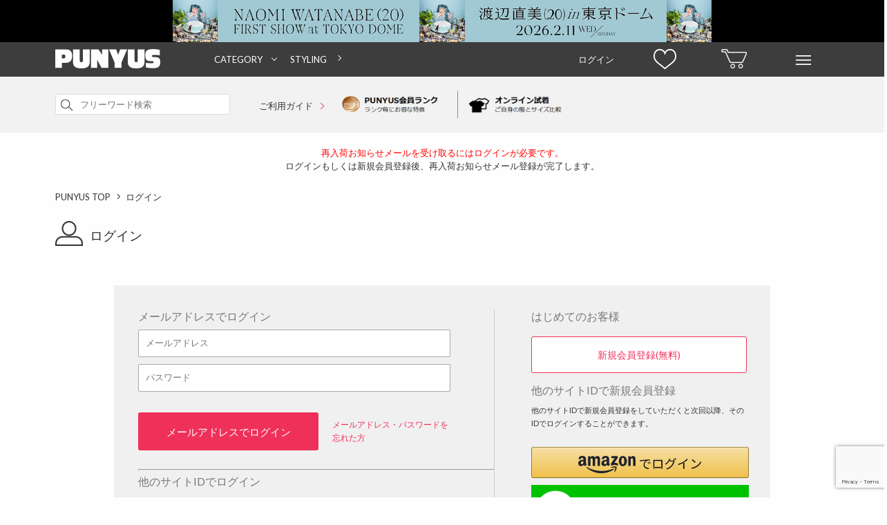

--- FILE ---
content_type: text/html; charset=Shift_JIS
request_url: https://punyus.jp/svc/login/MemberLogin?brand_id=173&product_id=2946&request=28629&from=8
body_size: 8899
content:
<!DOCTYPE html><html lang="ja-JP" xml:lang="ja-JP"><head><meta http-equiv="Content-Type" content="text/html; charset=shift_jis" /><meta http-equiv="Content-Language" content="ja" /><meta http-equiv="Content-Style-Type" content="text/css; charset=utf-8" /><meta http-equiv="Content-Script-Type" content="text/javascript; charset=utf-8" /><title>PUNYUS Online Store / 公式通販 </title><meta name="keywords" content="通販,PUNYUS,ぷにゅず,渡辺直美,プニュズ,通販,服,ファッション,大きいサイズ" /><meta name="description" content="PUNYUS(プニュズ)の通販サイトです。「女の子の持つ感情を表現する」をテーマにジャンルに捉われない様々なスタイルを提案するブランド。豊富なサイズ展開が特徴で、フリーから6Lまでのサイズが揃う。"><meta name="facebook-domain-verification" content="ux6962nxfah5nffvwt0qwchabaj6n5" /><!-- Google Tag Manager --><script>
		(function(w,d,s,l,i){w[l]=w[l]||[];w[l].push({'gtm.start':
		new Date().getTime(),event:'gtm.js'});var f=d.getElementsByTagName(s)[0],
		j=d.createElement(s),dl=l!='dataLayer'?'&l='+l:'';j.async=true;j.src=
		'//www.googletagmanager.com/gtm.js?id='+i+dl;f.parentNode.insertBefore(j,f);
		})(window,document,'script','dataLayer','GTM-5F8X2SM');
		</script><!-- End Google Tag Manager --><script type='text/javascript'>window.onAmazonLoginReady = function(){amazon.Login.setClientId('amzn1.application-oa2-client.1fa15de96a2b49bb893067501e40287e');};</script><script type='text/javascript' charset="utf-8" src='https://static-fe.payments-amazon.com/checkout.js'></script><meta property="og:locale" content="ja_JP" /><meta property="og:site_name" content="PUNYUS" /><meta property="og:type" content="article" /><meta property="og:title" content="PUNYUS Online Store / 公式通販 " /><meta property="og:url" content="https://punyus.jp/" /><meta property="og:description" content="PUNYUS(プニュズ)の通販サイトです。「女の子の持つ感情を表現する」をテーマにジャンルに捉われない様々なスタイルを提案するブランド。豊富なサイズ展開が特徴で、フリーから6Lまでのサイズが揃う。"><meta property="og:image" content="https://punyus.jp/res/site/punyus/img/punyus_facebook_icon.jpg" /><link rel="shortcut icon" href="https://punyus.jp/res/site/punyus/img/punyu_favicon.ico" /><link rel=”icon” type=”image/vnd.microsoft.icon” href="https://punyus.jp/res/site/punyus/img/punyu_favicon.ico"><link rel="apple-touch-icon" href="https://punyus.jp/res/site/punyus/img/punyu_favicon_sp.png" /><link rel="apple-touch-icon-precomposed" href="https://punyus.jp/res/site/punyus/img/punyu_favicon_sp.png" /><link rel="preload" href="https://fonts.googleapis.com/css?family=Lato:400,700,900" as="style" onload="this.onload=null;this.rel='stylesheet'"><noscript><link href="https://fonts.googleapis.com/css?family=Lato:400,700,900" rel="stylesheet" type="text/css"></noscript><link rel="preload" href="https://fonts.googleapis.com/css?family=Roboto:100,300,400,500,700,100italic,300italic,400italic,500italic,700italic" as="style" onload="this.onload=null;this.rel='stylesheet'"><noscript><link href="https://fonts.googleapis.com/css?family=Roboto:100,300,400,500,700,100italic,300italic,400italic,500italic,700italic" rel="stylesheet" type="text/css"></noscript><link rel="preload" href="https://maxcdn.bootstrapcdn.com/font-awesome/4.3.0/css/font-awesome.min.css" as="style" onload="this.onload=null;this.rel='stylesheet'"><noscript><link href="https://maxcdn.bootstrapcdn.com/font-awesome/4.3.0/css/font-awesome.min.css" rel="stylesheet" type="text/css"></noscript><meta http-equiv="Content-Style-Type" content="text/css; charset=utf-8" /><link rel="stylesheet" href="https://cdn.img.punyus.jp/res/site/common/css/pc/reset.css.gz?v133" media="screen" /><link rel="stylesheet" href="https://cdn.img.punyus.jp/res/site/common/css/pc/common.css.gz?v133" media="screen" /><link rel="stylesheet" href="https://cdn.img.punyus.jp/res/site/common/css/pc/common_parts.css.gz?v133" media="screen" /><link rel="stylesheet" href="https://cdn.img.punyus.jp/res/site/common/css/pc/page/login2.css.gz?v133" /><link rel="stylesheet" href="https://cdn.img.punyus.jp/res/site/common/css/pc/page/coupon.css.gz?v133" /><link rel="stylesheet" href="https://cdn.img.punyus.jp/res/site/common/css/favo.css.gz?v133" media="screen" /><script type="text/javascript" src="//translate.google.com/translate_a/element.js?cb=googleTranslateElementInit"></script><script src="//jmp.c-rings.net/cr_effectLog-v21i.min.js" type="text/javascript"></script><!--[if lt IE 9]><script src="https://cdn.img.punyus.jp/res/site/common/js/pc/html5.js.gz" type="text/javascript"></script><![endif]--><!-- LINE Tag Base Code --><!-- Do Not Modify -->
			<script>
				(function(g,d,o){
					g._ltq=g._ltq||[];g._lt=g._lt||function(){g._ltq.push(arguments)};
					var h=location.protocol==='https:'?'https://d.line-scdn.net':'http://d.line-cdn.net';
					var s=d.createElement('script');s.async=1;
					s.src=o||h+'/n/line_tag/public/release/v1/lt.js';
					var t=d.getElementsByTagName('script')[0];t.parentNode.insertBefore(s,t);
				})(window, document);
				_lt('init', {
					customerType: 'account',
					tagId: 'b3f1e67d-ca39-4eed-8917-f4bc8bf4ba0f'
				});
				_lt('send', 'pv', ['b3f1e67d-ca39-4eed-8917-f4bc8bf4ba0f']);
			</script>
			<noscript>
				<img height="1" width="1" style="display:none"
									src="https://tr.line.me/tag.gif?c_t=lap&t_id=b3f1e67d-ca39-4eed-8917-f4bc8bf4ba0f&e=pv&noscript=1" />
			</noscript>
			<!-- End LINE Tag Base Code --><!-- Facebook Pixel Code --><script>
				!function(f,b,e,v,n,t,s)
				{if(f.fbq)return;n=f.fbq=function(){n.callMethod?
				n.callMethod.apply(n,arguments):n.queue.push(arguments)};
				if(!f._fbq)f._fbq=n;n.push=n;n.loaded=!0;n.version='2.0';
				n.queue=[];t=b.createElement(e);t.async=!0;
				t.src=v;s=b.getElementsByTagName(e)[0];
				s.parentNode.insertBefore(t,s)}(window,document,'script',
				'https://connect.facebook.net/en_US/fbevents.js');
				fbq('init', '653526046399593');
				fbq('track', 'PageView');
				</script><noscript><img height="1" width="1" src="https://www.facebook.com/tr?id=653526046399593&ev=PageView&noscript=1"/></noscript><!-- End Facebook Pixel Code --><script src="https://csm.cxpublic.com/Wego.js"></script></head><body id="top"><!-- Google Tag Manager (noscript) --><noscript><iframe src="https://www.googletagmanager.com/ns.html?id=GTM-5F8X2SM"height="0" width="0" style="display:none;visibility:hidden"></iframe></noscript><!-- End Google Tag Manager (noscript) --><div id="wrapper"><div class="top_adds tac"><a href="https://naomiwatanabe-fc.com/news/detail/192" class="dib js_ga_trackevent" data-ga-name="header_count_pc" data-ga-action="header_click_pc"><img src="https://cdn.thumb.punyus.jp/res/up/punyus/shp/__original__/punyus/headerbanner/2025/punyus_pc_1124_88_resize.jpg" class="image" width="780" alt="渡辺直美がプロデュースするファッションブランドPUNYUS通販" /></a></div><header class="headerFlat_mid _scrollFix"><div class="minWidth headerFlat_midFix"><div class="container headderFlex"><div class="headerFlat_logoArea"><a href="https://punyus.jp/" class="headerFlat_logo"><span class="dn">PUNYUS</span></a></div><div class="nav_wrap"><nav class="header-nav"><ul class="header-list"><li class="header-item"><a href="#" class="ac">CATEGORY</a><div class="megaMenu"><ul class="megaMenu-list"><li class="megaMenu-item"><a href="/svc/product/Search/?excludeAggregate=1" class="">すべてのアイテムから探す</a></li><li class="megaMenu-item"><a href="/svc/product/Search/?genre_id1=1" class="">トップス</a><ul class="childMenu-list"><li class="childMenu-item"><a href="/svc/product/Search/?genre_id=16"class="">Ｔシャツ</a></li><li class="childMenu-item"><a href="/svc/product/Search/?genre_id=18"class="">シャツ</a></li><li class="childMenu-item"><a href="/svc/product/Search/?genre_id=19"class="">ブラウス</a></li><li class="childMenu-item"><a href="/svc/product/Search/?genre_id=20"class="">チュニック</a></li><li class="childMenu-item"><a href="/svc/product/Search/?genre_id=21"class="">ニット・セーター</a></li><li class="childMenu-item"><a href="/svc/product/Search/?genre_id=22"class="">カーディガン</a></li><li class="childMenu-item"><a href="/svc/product/Search/?genre_id=23"class="">パーカ</a></li><li class="childMenu-item"><a href="/svc/product/Search/?genre_id=24"class="">スウェット・ジャージ</a></li><li class="childMenu-item"><a href="/svc/product/Search/?genre_id=208"class="">ベスト・ジレ</a></li><li class="childMenu-item"><a href="/svc/product/Search/?genre_id=26"class="">タンクトップ</a></li><li class="childMenu-item"><a href="/svc/product/Search/?genre_id=28"class="">キャミソール</a></li><li class="childMenu-item"><a href="/svc/product/Search/?genre_id=30"class="">その他トップス</a></li></ul></li><li class="megaMenu-item"><a href="/svc/product/Search/?genre_id1=2" class="">パンツ</a><ul class="childMenu-list"><li class="childMenu-item"><a href="/svc/product/Search/?genre_id=31"class="">パンツ全般</a></li><li class="childMenu-item"><a href="/svc/product/Search/?genre_id=32"class="">ショートパンツ</a></li><li class="childMenu-item"><a href="/svc/product/Search/?genre_id=33"class="">デニム</a></li><li class="childMenu-item"><a href="/svc/product/Search/?genre_id=35"class="">スキニーパンツ</a></li><li class="childMenu-item"><a href="/svc/product/Search/?genre_id=36"class="">レギンス</a></li><li class="childMenu-item"><a href="/svc/product/Search/?genre_id=37"class="">カーゴパンツ</a></li><li class="childMenu-item"><a href="/svc/product/Search/?genre_id=210"class="">ハーフパンツ</a></li><li class="childMenu-item"><a href="/svc/product/Search/?genre_id=41"class="">その他パンツ</a></li></ul></li><li class="megaMenu-item"><a href="/svc/product/Search/?genre_id1=3" class="">スカート</a><ul class="childMenu-list"><li class="childMenu-item"><a href="/svc/product/Search/?genre_id=42"class="">ミニスカート</a></li><li class="childMenu-item"><a href="/svc/product/Search/?genre_id=43"class="">ロングスカート</a></li><li class="childMenu-item"><a href="/svc/product/Search/?genre_id=47"class="">その他スカート</a></li></ul></li><li class="megaMenu-item"><a href="/svc/product/Search/?genre_id1=4" class="">ワンピース・オールインワン</a><ul class="childMenu-list"><li class="childMenu-item"><a href="/svc/product/Search/?genre_id=48"class="">ワンピース</a></li><li class="childMenu-item"><a href="/svc/product/Search/?genre_id=50"class="">シャツワンピース</a></li><li class="childMenu-item"><a href="/svc/product/Search/?genre_id=53"class="">キャミワンピース</a></li><li class="childMenu-item"><a href="/svc/product/Search/?genre_id=60"class="">その他ワンピース・ドレス</a></li></ul></li><li class="megaMenu-item"><a href="/svc/product/Search/?genre_id1=5" class="">アウター</a><ul class="childMenu-list"><li class="childMenu-item"><a href="/svc/product/Search/?genre_id=61"class="">ジャケット・ブルゾン</a></li><li class="childMenu-item"><a href="/svc/product/Search/?genre_id=71"class="">テーラードジャケット</a></li></ul></li><li class="megaMenu-item"><a href="/svc/product/Search/?genre_id1=7" class="">バッグ</a><ul class="childMenu-list"><li class="childMenu-item"><a href="/svc/product/Search/?genre_id=97"class="">トートバッグ</a></li><li class="childMenu-item"><a href="/svc/product/Search/?genre_id=102"class="">リュック</a></li><li class="childMenu-item"><a href="/svc/product/Search/?genre_id=104"class="">ウエストポーチ</a></li><li class="childMenu-item"><a href="/svc/product/Search/?genre_id=107"class="">ポーチ</a></li></ul></li><li class="megaMenu-item"><a href="/svc/product/Search/?genre_id1=275" class="">帽子</a><ul class="childMenu-list"><li class="childMenu-item"><a href="/svc/product/Search/?genre_id=124"class="">ニット帽</a></li><li class="childMenu-item"><a href="/svc/product/Search/?genre_id=294"class="">キャップ</a></li><li class="childMenu-item"><a href="/svc/product/Search/?genre_id=297"class="">ハンチング</a></li></ul></li><li class="megaMenu-item"><a href="/svc/product/Search/?genre_id1=9" class="">小物</a><ul class="childMenu-list"><li class="childMenu-item"><a href="/svc/product/Search/?genre_id=121"class="">スマホケース</a></li><li class="childMenu-item"><a href="/svc/product/Search/?genre_id=122"class="">ベルト</a></li><li class="childMenu-item"><a href="/svc/product/Search/?genre_id=126"class="">シュシュ</a></li><li class="childMenu-item"><a href="/svc/product/Search/?genre_id=130"class="">ストール</a></li><li class="childMenu-item"><a href="/svc/product/Search/?genre_id=256"class="">ヘアクリップ</a></li><li class="childMenu-item"><a href="/svc/product/Search/?genre_id=135"class="">その他小物</a></li></ul></li><li class="megaMenu-item"><a href="/svc/product/Search/?genre_id1=10" class="">インナー</a><ul class="childMenu-list"><li class="childMenu-item"><a href="/svc/product/Search/?genre_id=146"class="">ソックス</a></li><li class="childMenu-item"><a href="/svc/product/Search/?genre_id=150"class="">その他インナー</a></li></ul></li><li class="megaMenu-item"><a href="/svc/product/Search/?genre_id1=13" class="">キッズ</a><ul class="childMenu-list"><li class="childMenu-item"><a href="/svc/product/Search/?genre_id=169"class="">キッズトップス</a></li><li class="childMenu-item"><a href="/svc/product/Search/?genre_id=170"class="">キッズボトムス</a></li></ul></li><li class="megaMenu-item"><a href="/svc/product/Search/?genre_id1=15" class="">その他</a><ul class="childMenu-list"><li class="childMenu-item"><a href="/svc/product/Search/?genre_id=187"class="">その他</a></li></ul></li><li class="megaMenu-item"><a href="#" class="">サイズから探す</a><ul class="childMenu-list"><li class="childMenu-item"><a href="/svc/product/Search/?size=1" class="">1</a></li><li class="childMenu-item"><a href="/svc/product/Search/?size=2" class="">2</a></li><li class="childMenu-item"><a href="/svc/product/Search/?size=3" class="">3</a></li><li class="childMenu-item"><a href="/svc/product/Search/?size=4" class="">4</a></li><li class="childMenu-item"><a href="/svc/product/Search/?size=14" class="">5</a></li><li class="childMenu-item"><a href="/svc/product/Search/?size=5" class="">FREE</a></li></ul></li></ul></div></li><li class="header-item"><a href="/styling/StylingContentsList/">STYLING</a></li></ul></nav></div><nav class="header_navs "><a href="/svc/mypage/" class="header_item clearfix"><span class="login_text">ログイン</span></a><a href="/svc/watchList/Display/" class="header_item clearfix"><span class="watch_list"></span></a><a href="/svc/cart/Display/" class="header_item"><span class="sprite_common sprite-cart"></span></a><div id="hover_menu" class="header_item"><span class="sprite_common sprite-menu"></span><ul class="hover_menu_area clearfix"><li class="hover_menu_list"><p><a href="/svc/registration/InputMailAddress/">ログイン / 新規会員登録</a></p><p><a href="/svc/watchList/Display/">お気に入り</a></p><p><a href="/svc/mypage/OrderHistory/">注文履歴</a></p><p><a href="/svc/mypage/ProductViewList/">閲覧履歴</a></p><p><a href="/svc/mypage/RequestItemList/">再入荷お知らせ</a></p></li><li class="hover_menu_list"><p><a href="/svc/product/Search/?excludeAggregate=1">すべてのアイテムから探す</a></p><p><a href="/svc/product/Search/?excludeAggregate=1&type=newarrival">新着から探す</a></p><p><a href="/ranking/">ランキングから探す</a></p><p><a href="/svc/product/Search/?excludeAggregate=1&type=sale">セールから探す</a></p></li><li class="hover_menu_list"><p><a href="/news/NewsList/">ニュース</a></p><p><a href="/lp/html/detail/world_shipping/">INTERNATIONAL SHIPPING</a></p><p><a href="/guide/size/">サイズガイド</a></p><p><a href="/svc/contact/Index">お問い合わせ</a></p></li><li class="hover_menu_list shop_list"><p><a href="/shop/ShopList/">店舗一覧</a></p></li><li class="hover_menu_list"><p><a href="https://www.instagram.com/punyus/" target="_blank"><span><svg version="1.1" viewBox="0 0 100 100" width="16px" height="16px" xmlns="http://www.w3.org/2000/svg"><defs></defs><g data-name="layer1"><path d="m50 23.99c-14.25 0-25.81 11.55-25.81 25.81 0 14.25 11.55 25.81 25.81 25.81 14.25 0 25.81-11.55 25.81-25.81-0.03-14.24-11.57-25.78-25.81-25.81zm0 42.34c-9.13 0-16.53-7.4-16.53-16.53s7.4-16.53 16.53-16.53 16.53 7.4 16.53 16.53c-0.04 9.11-7.42 16.49-16.53 16.53z"/><circle cx="76.82" cy="23.39" r="5.85"/><path d="M91.94,8.27c-5.24-5.44-12.7-8.27-21.17-8.27H29.23C11.69,0,0,11.69,0,29.23v41.33C0,79.23,2.82,86.69,8.47,92.14c5.44,5.24,12.7,7.86,20.97,7.86h41.13c8.67,0,15.93-2.82,21.17-7.86,5.44-5.24,8.27-12.7,8.27-21.37V29.23c0-8.47-2.82-15.73-8.06-20.97ZM91.13,70.77c0,6.25-2.22,11.29-5.85,14.72s-8.67,5.24-14.72,5.24H29.44c-6.05,0-11.09-1.82-14.72-5.24-3.63-3.63-5.44-8.67-5.44-14.92V29.23c0-6.05,1.82-11.09,5.44-14.72,3.43-3.43,8.67-5.24,14.72-5.24h41.53c6.05,0,11.09,1.82,14.72,5.44,3.62,3.96,5.57,9.16,5.44,14.52v41.53h0Z"/></g></svg></span>&nbsp;Instagram</a></p><p><a href="https://www.tiktok.com/@punyus_press" target="_blank"><span><svg version="1.1" viewBox="0 0 100 100" width="16px" height="16px" xmlns="http://www.w3.org/2000/svg"><g data-name="layer1"><path d="M52.49,2.65h16.19s-.9,20.8,22.49,22.26v16.08s-12.48.78-22.49-6.86l.18,33.2c0,16.57-13.44,30.01-30.01,30.01s-30.01-13.44-30.01-30.01,13.44-30.01,30.01-30.01h4.21v16.44c-7.19-2.24-14.84,1.77-17.09,8.96-2.24,7.19,1.77,14.84,8.96,17.09,7.19,2.24,14.84-1.77,17.09-8.96.41-1.31.62-2.68.62-4.06l-.15-64.14Z"/></g></svg></span>&nbsp;TikTok</a></p><p><a href="https://twitter.com/PUNYUS_press" target="_blank"><span><svg version="1.1" viewBox="0 0 100 100" width="16px" height="16px" xmlns="http://www.w3.org/2000/svg"><g data-name="layer1"><path d="M2.5,0C.47,0-.71,2.3.47,3.95l36.94,51.89L.14,99.94h11.09l31.22-37.04,23.88,33.54c1.57,2.2,4.09,3.5,6.78,3.5h24.38c2.03,0,3.21-2.3,2.03-3.95l-38.91-54.66L95.45,0h-10.85l-28.99,34.31L33.67,3.5c-1.57-2.2-4.09-3.5-6.78-3.5H2.5ZM13.81,8.33h13.08l59.31,83.29h-13.08L13.81,8.33Z"/></g></svg></span>&nbsp;X</a></p><p><a href="https://line.me/R/ti/p/@pif9764o" target="_blank"><span><svg version="1.1" viewBox="0 0 100 100" width="16px" height="16px" xmlns="http://www.w3.org/2000/svg"><g data-name="layer1"><path d="M79.76,40.79c1.42,0,2.56,1.18,2.56,2.63s-1.15,2.63-2.56,2.63h-7.14v4.7h7.14c1.41,0,2.56,1.17,2.56,2.63s-1.14,2.63-2.56,2.63h-9.71c-1.41,0-2.55-1.18-2.55-2.63v-19.92c0-1.45,1.15-2.63,2.56-2.63h9.71c1.42,0,2.56,1.18,2.56,2.64,0,1.45-1.15,2.63-2.57,2.62h-7.14v4.7h7.14ZM64.08,53.38c0,1.13-.71,2.13-1.76,2.49-.26.09-.53.13-.81.13-.82.02-1.59-.37-2.07-1.04l-9.94-13.85v12.27c.03,1.45-1.09,2.65-2.51,2.67-1.41.03-2.58-1.12-2.61-2.57,0-.03,0-.07,0-.1v-19.92c0-1.13.71-2.13,1.75-2.48.25-.09.52-.14.79-.14.79.02,1.53.41,2.01,1.06l10.01,13.9v-12.34c0-1.45,1.15-2.63,2.56-2.63s2.56,1.18,2.56,2.63v19.92ZM40.73,53.38c0,1.45-1.15,2.63-2.56,2.63-1.41,0-2.56-1.18-2.56-2.63h0v-19.92c0-1.45,1.15-2.63,2.56-2.63s2.56,1.18,2.56,2.63v19.92ZM30.7,56h-9.71c-1.41,0-2.55-1.18-2.56-2.63v-19.92c0-1.45,1.15-2.63,2.56-2.63s2.56,1.18,2.56,2.63v17.29h7.14c1.41,0,2.56,1.18,2.56,2.63,0,1.45-1.15,2.63-2.56,2.63M98.62,42.67c0-22.42-21.9-40.67-48.81-40.67S1,20.25,1,42.67c0,20.08,17.37,36.91,40.82,40.11,1.59.34,3.75,1.08,4.3,2.46.38,1.47.43,3.01.15,4.51l-.67,4.26c-.18,1.26-.98,4.95,4.27,2.69,5.24-2.26,28.13-17.03,38.38-29.12,7.01-7.89,10.36-15.96,10.36-24.91"/></g></svg></span>&nbsp;LINE</a></p></li></ul></div></nav></div></div></header><div class="header_search"><div class="container clearfix pr"><form method="GET" action="/svc/product/Search/" id="header_nav_search" class="header_search_form"><input type="hidden" name="fromform" value="1" /><div class="searchInput"><input type="search" name="keyword" value="" autocapitalize="off" placeholder="フリーワード検索" maxlength="200" class="searchInput_input " /><a href="#header_nav_search"  data-form="search_all" class="_submit searchInput_btn"><span class="sprite_common sprite-search icon"></span></a><input type="submit" value="検索" class="_submitHide search_all" /></div></form><div class="header_use_link"><a href="/guide/index"  class="header_search_text">ご利用ガイド <span class="arrow_pink head_arrow"></span></a></div><div class="header_img_link"><a href="/guide/guide3#page3" class="member_rank_link"><img src="https://cdn.img.punyus.jp/res/site/common/img/pc/top/top_merit_01.png" width="180px" alt="PUNYUS 1" /></a><a href="/guide/vs" class="online_fitting_link"><img src="https://cdn.img.punyus.jp/res/site/common/img/pc/top/top_merit_02.png" width="180px" alt="PUNYUS 2" /></a></div><div class="tar"></div></div></div><div class="middle_area"  id="login_and_regist"><script src="https://www.google.com/recaptcha/api.js?render=6Lc8WeYUAAAAAKFF-gUZPbd_87Gww2YTzWg6tU1k"></script><div class="login_info_error"><span class="force_color">再入荷お知らせメールを受け取るにはログインが必要です。</span><br />ログインもしくは新規会員登録後、再入荷お知らせメール登録が完了します。</div><div class="container"><nav class="breadCrumbs"><ul class="breadCrumbs_list clearfix" itemscope itemtype="http://schema.org/BreadcrumbList"><li class="breadCrumbs_item" itemprop="itemListElement" itemscope itemtype="http://schema.org/ListItem"><span class="spriteCommon spriteCommon_arrowCrumbs icon"></span><a href="https://punyus.jp/" class="breadCrumbs_link" itemprop="item"><span itemprop="name">PUNYUS TOP</span></a><meta itemprop="position" content="1" /></li><li class="breadCrumbs_item" itemprop="itemListElement" itemscope itemtype="http://schema.org/ListItem"><span class="spriteCommon spriteCommon_arrowCrumbs icon"></span><a href="/svc/login/MemberLogin" class="breadCrumbs_link" itemprop="item"><span itemprop="name">ログイン</span></a><meta itemprop="position" content="3" /></li></ul></nav></div><section class="container"><h2 class="title2"><span class="login_title_icon"></span><span class="title_txt">ログイン</span></h2><div id="memberlogin2" class="memberlogin_area  clearfix"><div class="login_section"><div class="form_block "><section class="sec_inner"><h3 class="sub">メールアドレスでログイン</h3><div class="login_form_wrapper"><form action="/svc/login/MemberLogin/" method="POST" id="loginForm"><input type="hidden" name="from" value="8" /><input type="hidden" name="product_id" value="2946" /><input type="hidden" name="brand_id" value="173" /><input type="hidden" name="request" value="28629" /><div class="login_input_area"><div class="error_txt_area force_color js-recapture-execute-error" style="display:none;">お手数ですが画面を再読み込みして、ログインをお試しください。</div><div class="login_ipass"><input id="login_mailaddress" class="inputCommon type_login" type="text" name="fulladdress" size="50" placeholder="メールアドレス" value="" /><input id="login_password" class="inputCommon type_login" type="password" name="password" size="50"  placeholder="パスワード"  maxlength="20" value="" /><input type="hidden" name="click" value="1" /><input type="hidden" name="recaptchaResponse" id="recaptchaResponse" data-sitekey="6Lc8WeYUAAAAAKFF-gUZPbd_87Gww2YTzWg6tU1k"></div><ul class="login_position"><li><a  href="#loginForm" data-form="loginForm" class="_submit decideButton bigSize_member_login"  >メールアドレスでログイン</a><input type="submit" name="" value="メールアドレスでログイン" class="_submitHide loginForm"/></li><li class="what_pass"><a href="/svc/password/RePublishPassword/" class="fcP">メールアドレス・パスワードを忘れた方</a></li></ul><ul class="login_position"><li><hr><h3 class="sub">他のサイトIDでログイン</h3><p style = "font-size: 11px;">他のサイトIDで新規会員登録をしていただくと次回以降、そのIDでログインすることができます。<br />新規会員登録がお済でないお客様は「はじめてのお客様」より登録をおこなってください。</p><div class="login_section_wrap"><section class="login_section"><div class="tac _amazonAuthFlgV2"><div id="amazon_login_wrap" data-button-info="{&quot;merchantId&quot;:&quot;A4LH1XJ8EVTNU&quot;,&quot;ledgerCurrency&quot;:&quot;JPY&quot;,&quot;sandbox&quot;:false,&quot;checkoutLanguage&quot;:&quot;ja_JP&quot;,&quot;productType&quot;:&quot;SignIn&quot;,&quot;placement&quot;:&quot;Home&quot;,&quot;buttonColor&quot;:&quot;Gold&quot;,&quot;signInConfig&quot;:{&quot;payloadJSON&quot;:&quot;{\&quot;storeId\&quot;:\&quot;amzn1.application-oa2-client.1fa15de96a2b49bb893067501e40287e\&quot;,\&quot;signInReturnUrl\&quot;:\&quot;https://punyus.jp/svc/login/MemberLogin/?authType=amazonAuth\&quot;,\&quot;signInScopes\&quot;:[\&quot;name\&quot;,\&quot;email\&quot;,\&quot;postalCode\&quot;,\&quot;shippingAddress\&quot;,\&quot;phoneNumber\&quot;]}&quot;,&quot;signature&quot;:&quot;ZWvvetK3o82JftcXDt+/k4EVSMfr5/rRnzLILyip0D7ymgBkth7TrezJ1qLbRObdIPXS3an/hHxJSmzKbfeI+Fmz1UsabYUQwC+/ytZ5osI1t7tWGe1ufTF8FZuajmF7YKRFiDjPZE5F6iy2q+McZk2xGfyoeL89u0Uldmr3gZ+2c3fRwb5u1vF9x3783+Ugp2wulmX0UpBV5cSVzksEdIGDLDc9U0Ljx+o0bBMPLaTNrqyWWxOIfhTpobLQh+emOErvW2aYWnpbnQYDqJTHyeuPDNfJ1+/RBPt0xRX2q++RjDSVaMDpIkInZehM8kWPWc1Shof7PpKigTwfysaWHg==&quot;,&quot;publicKeyId&quot;:&quot;LIVE-AEXDESWTH6I63UQSDYXYJE2T&quot;}}"><div id="AmazonLoginButton" style="float: left"></div></div></div></section></div></li></ul></div></form><br><form action="/svc/login/MemberLogin/?authType=lineAuth&" method="POST"><input type="hidden" name="from" value="8" /><input type="hidden" name="product_id" value="2946" /><input type="hidden" name="brand_id" value="173" /><input type="hidden" name="request" value="28629" /><div class="login_section_wrap"><section class="login_section" type="button" ><input type=image src="https://cdn.img.punyus.jp/res/site/common/img/pc/login/line_login.png" width="315" height="70"></section></div></form></div></section></div></div><div class="login_section new"><div class="form_block mb15"><section class="sec_inner"><h3 class="sub">はじめてのお客様</h3><form action="/svc/registration/InputMailAddress/" method="POST" id="registForm" class="tac mt10"><input type="hidden" name="from" value="8" /><input type="hidden" name="product_id" value="2946" /><input type="hidden" name="brand_id" value="173" /><input type="hidden" name="request" value="28629" /><a  href="#registForm" data-form="registForm" class="_submit decideButton type2 login"  >新規会員登録(無料)</a><input type="submit" name="" value="新規会員登録(無料)" class="_submitHide registForm"/></form></section></div><div class="form_block"><section class="sec_inner"><h3 class="sub">他のサイトIDで新規会員登録</h3><p style = "font-size: 11px;" class="mb15">他のサイトIDで新規会員登録をしていただくと次回以降、そのIDでログインすることができます。</p><div class="login_section_wrap"><section class="login_section"><div class="tac _amazonAuthFlgV2"><div id="amazon_regist_wrap" data-button-info="{&quot;merchantId&quot;:&quot;A4LH1XJ8EVTNU&quot;,&quot;ledgerCurrency&quot;:&quot;JPY&quot;,&quot;sandbox&quot;:false,&quot;checkoutLanguage&quot;:&quot;ja_JP&quot;,&quot;productType&quot;:&quot;SignIn&quot;,&quot;placement&quot;:&quot;Home&quot;,&quot;buttonColor&quot;:&quot;Gold&quot;,&quot;signInConfig&quot;:{&quot;payloadJSON&quot;:&quot;{\&quot;storeId\&quot;:\&quot;amzn1.application-oa2-client.1fa15de96a2b49bb893067501e40287e\&quot;,\&quot;signInReturnUrl\&quot;:\&quot;https://punyus.jp/svc/registration/InputMailAddress/?authType=amazonAuth&amp;externalRegist=1\&quot;,\&quot;signInScopes\&quot;:[\&quot;name\&quot;,\&quot;email\&quot;,\&quot;postalCode\&quot;,\&quot;shippingAddress\&quot;,\&quot;phoneNumber\&quot;]}&quot;,&quot;signature&quot;:&quot;h8S2wOgSFJBzQbXZneuO0VAFk7MGxS4vzHaRgLR7R21fFZPNWHoPOQZXPWn7pZPKSIksHy1J39UjNbIBwMR0mAWQ27ShuvVRLtDL7iKz/3R+zghQUd8tvr1zW3OJpDin9nvDgM9l7wjfSYTyM//j2j62JDkaS8unDmBWU27dWhimfzTi/4fJRNWFxNc3eDLoq4saU4jY0FQClzPgk8mR9wKdcHeD2P5fv3Zt/+tlBYRxXI/EWfxNJm2v5Zegd3N9DG0oHFXCXTii09Hg3dc9dtstoxvGEFrixXltZmMZ+CbKzJ7dPCWZC5jKeRTkNo42aICEPy/amGhvPRT8Ey7gyg==&quot;,&quot;publicKeyId&quot;:&quot;LIVE-AEXDESWTH6I63UQSDYXYJE2T&quot;}}"><div id="AmazonRegistButton" style="float: left"></div></div></div></section></div><form action="/svc/registration/InputMailAddress/?authType=lineAuth&externalRegist=1" method="POST" ><input type="hidden" name="from" value="8" /><input type="hidden" name="product_id" value="2946" /><input type="hidden" name="brand_id" value="173" /><input type="hidden" name="request" value="28629" /><input type=image src="https://cdn.img.punyus.jp/res/site/common/img/pc/login/line_registration.png" width="315" height="70"></form></section></div></div></div></section></div></div><footer class="footer_container" id="footer"><div class="container"><ul class="footer_link "><li class="footer_link_list"><p class="mb10"><a href="https://www.instagram.com/punyus/" target="_blank"><span><svg version="1.1" viewBox="0 0 100 100" width="16px" height="16px" xmlns="http://www.w3.org/2000/svg"><defs></defs><g data-name="layer1"><path d="m50 23.99c-14.25 0-25.81 11.55-25.81 25.81 0 14.25 11.55 25.81 25.81 25.81 14.25 0 25.81-11.55 25.81-25.81-0.03-14.24-11.57-25.78-25.81-25.81zm0 42.34c-9.13 0-16.53-7.4-16.53-16.53s7.4-16.53 16.53-16.53 16.53 7.4 16.53 16.53c-0.04 9.11-7.42 16.49-16.53 16.53z"/><circle cx="76.82" cy="23.39" r="5.85"/><path d="M91.94,8.27c-5.24-5.44-12.7-8.27-21.17-8.27H29.23C11.69,0,0,11.69,0,29.23v41.33C0,79.23,2.82,86.69,8.47,92.14c5.44,5.24,12.7,7.86,20.97,7.86h41.13c8.67,0,15.93-2.82,21.17-7.86,5.44-5.24,8.27-12.7,8.27-21.37V29.23c0-8.47-2.82-15.73-8.06-20.97ZM91.13,70.77c0,6.25-2.22,11.29-5.85,14.72s-8.67,5.24-14.72,5.24H29.44c-6.05,0-11.09-1.82-14.72-5.24-3.63-3.63-5.44-8.67-5.44-14.92V29.23c0-6.05,1.82-11.09,5.44-14.72,3.43-3.43,8.67-5.24,14.72-5.24h41.53c6.05,0,11.09,1.82,14.72,5.44,3.62,3.96,5.57,9.16,5.44,14.52v41.53h0Z"/></g></svg></span>&nbsp;Instagram</a></p><p class="mb10"><a href="https://www.tiktok.com/@punyus_press" target="_blank"><span><svg version="1.1" viewBox="0 0 100 100" width="16px" height="16px" xmlns="http://www.w3.org/2000/svg"><g data-name="layer1"><path d="M52.49,2.65h16.19s-.9,20.8,22.49,22.26v16.08s-12.48.78-22.49-6.86l.18,33.2c0,16.57-13.44,30.01-30.01,30.01s-30.01-13.44-30.01-30.01,13.44-30.01,30.01-30.01h4.21v16.44c-7.19-2.24-14.84,1.77-17.09,8.96-2.24,7.19,1.77,14.84,8.96,17.09,7.19,2.24,14.84-1.77,17.09-8.96.41-1.31.62-2.68.62-4.06l-.15-64.14Z"/></g></svg></span>&nbsp;TikTok</a></p><p class="mb10"><a href="https://twitter.com/PUNYUS_press" target="_blank"><span><svg version="1.1" viewBox="0 0 100 100" width="16px" height="16px" xmlns="http://www.w3.org/2000/svg"><g data-name="layer1"><path d="M2.5,0C.47,0-.71,2.3.47,3.95l36.94,51.89L.14,99.94h11.09l31.22-37.04,23.88,33.54c1.57,2.2,4.09,3.5,6.78,3.5h24.38c2.03,0,3.21-2.3,2.03-3.95l-38.91-54.66L95.45,0h-10.85l-28.99,34.31L33.67,3.5c-1.57-2.2-4.09-3.5-6.78-3.5H2.5ZM13.81,8.33h13.08l59.31,83.29h-13.08L13.81,8.33Z"/></g></svg></span>&nbsp;X</a></p><p class="mb10"><a href="https://line.me/R/ti/p/@pif9764o" target="_blank"><span><svg version="1.1" viewBox="0 0 100 100" width="16px" height="16px" xmlns="http://www.w3.org/2000/svg"><g data-name="layer1"><path d="M79.76,40.79c1.42,0,2.56,1.18,2.56,2.63s-1.15,2.63-2.56,2.63h-7.14v4.7h7.14c1.41,0,2.56,1.17,2.56,2.63s-1.14,2.63-2.56,2.63h-9.71c-1.41,0-2.55-1.18-2.55-2.63v-19.92c0-1.45,1.15-2.63,2.56-2.63h9.71c1.42,0,2.56,1.18,2.56,2.64,0,1.45-1.15,2.63-2.57,2.62h-7.14v4.7h7.14ZM64.08,53.38c0,1.13-.71,2.13-1.76,2.49-.26.09-.53.13-.81.13-.82.02-1.59-.37-2.07-1.04l-9.94-13.85v12.27c.03,1.45-1.09,2.65-2.51,2.67-1.41.03-2.58-1.12-2.61-2.57,0-.03,0-.07,0-.1v-19.92c0-1.13.71-2.13,1.75-2.48.25-.09.52-.14.79-.14.79.02,1.53.41,2.01,1.06l10.01,13.9v-12.34c0-1.45,1.15-2.63,2.56-2.63s2.56,1.18,2.56,2.63v19.92ZM40.73,53.38c0,1.45-1.15,2.63-2.56,2.63-1.41,0-2.56-1.18-2.56-2.63h0v-19.92c0-1.45,1.15-2.63,2.56-2.63s2.56,1.18,2.56,2.63v19.92ZM30.7,56h-9.71c-1.41,0-2.55-1.18-2.56-2.63v-19.92c0-1.45,1.15-2.63,2.56-2.63s2.56,1.18,2.56,2.63v17.29h7.14c1.41,0,2.56,1.18,2.56,2.63,0,1.45-1.15,2.63-2.56,2.63M98.62,42.67c0-22.42-21.9-40.67-48.81-40.67S1,20.25,1,42.67c0,20.08,17.37,36.91,40.82,40.11,1.59.34,3.75,1.08,4.3,2.46.38,1.47.43,3.01.15,4.51l-.67,4.26c-.18,1.26-.98,4.95,4.27,2.69,5.24-2.26,28.13-17.03,38.38-29.12,7.01-7.89,10.36-15.96,10.36-24.91"/></g></svg></span>&nbsp;LINE</a></p></li><li class="footer_link_list"><p class="foot_txt"><a href="/guide/index/">ご利用ガイド</a></p><p class="foot_txt"><a href="/svc/static/Diverge/?id=privacy-policy">プライバシーポリシー</a></p><p class="foot_txt"><a href="/svc/static/Diverge?id=legal-display">特定商取引法に基づく表記</a></p><p class="foot_txt"><a href="/guide/company/">会社概要</a></p><p class="foot_txt"><a href="/svc/contact/Index">お問い合わせ</a></p></li><li class="footer_link_list"><p class="foot_txt tal"><a href="https://wego.bizpla.jp/job/index/slist/stype/keyword/wd/punyus">求人情報</a></p><p class="foot_txt tal"><a href="/guide/size/">サイズガイド</a></p><p class="foot_txt tal"><a href="/svc/product/Search/?excludeAggregate=1">すべてのアイテム一覧</a></p><p class="foot_txt tal"><a href="/shop/ShopList/">店舗一覧</a></p></li></ul></div><div class="footer_bottom"><div class="container pr"><a href="#top" id="pagetop_btn" class="pagetop_btn _scrollTo">TOP</a>COPYRIGHT WEGO.Co.,Ltd.All rights reserved</div></div></footer>
	<script>
		var ASSIGN_CONST = ASSIGN_CONST || {
			 APP_ROOT_PATH: '/svc/'
		};
	</script>
	<script src="https://ajax.googleapis.com/ajax/libs/jquery/1.7.2/jquery.min.js"></script><script src="https://cdn.img.punyus.jp/res/site/common/js/jquery.lazyload.min.js.gz?v126" type="text/javascript" charset="UTF-8"></script><link rel="stylesheet" href="https://cdnjs.cloudflare.com/ajax/libs/slick-carousel/1.9.0/slick-theme.min.css" integrity="sha512-17EgCFERpgZKcm0j0fEq1YCJuyAWdz9KUtv1EjVuaOz8pDnh/0nZxmU6BBXwaaxqoi9PQXnRWqlcDB027hgv9A==" crossorigin="anonymous" referrerpolicy="no-referrer" /><link rel="stylesheet" href="https://cdnjs.cloudflare.com/ajax/libs/slick-carousel/1.9.0/slick.min.css" integrity="sha512-yHknP1/AwR+yx26cB1y0cjvQUMvEa2PFzt1c9LlS4pRQ5NOTZFWbhBig+X9G9eYW/8m0/4OXNx8pxJ6z57x0dw==" crossorigin="anonymous" referrerpolicy="no-referrer" /><script src="https://cdn.img.punyus.jp/res/site/common/js/slick.min.js.gz?5456465465" charset="utf-8"></script><script src="https://cdn.img.punyus.jp/res/site/common/js/core.js.gz?v126" type="text/javascript" charset="UTF-8"></script><script src="https://cdn.img.punyus.jp/res/site/common/js/pc/common.js.gz?v126" type="text/javascript" charset="UTF-8"></script><script src="https://cdn.img.punyus.jp/res/site/common/js/pc/common2.js.gz?v126" type="text/javascript" charset="UTF-8"></script><script src="https://cdn.img.punyus.jp/res/site/common/js/pc/jquery.ah-placeholder.js.gz?v126" type="text/javascript" charset="UTF-8"></script><script src="https://cdn.img.punyus.jp/res/site/common/js/favo.js.gz" charset="utf-8"></script><!-- WorldShopping Checkout --><script type="text/javascript" charset="UTF-8" async="true" src="https://checkout-api.worldshopping.jp/v1/script?token=punyus_jp"></script><!-- End WorldShopping Checkout --><script type="text/javascript" src="https://fspark-ap.com/tag/6jtUnz0xKth520095FS.js"></script><script src="https://cdn.img.punyus.jp/res/site/common/js/pc/page/login.js.gz?v126" type="text/javascript" charset="UTF-8"></script>
	<script type="text/javascript">
		function googleTranslateElementInit() {
			new google.translate.TranslateElement({pageLanguage: 'ja', includedLanguages: 'ja,en,ko,zh-CN,zh-TW', autoDisplay: true, gaTrack: false, layout: google.translate.TranslateElement.InlineLayout.HORIZONTAL, gaId: 'UA-48814249-2'}, 'google_translate_element');
		}
	</script>
	</body></html>

--- FILE ---
content_type: text/html; charset=utf-8
request_url: https://www.google.com/recaptcha/api2/anchor?ar=1&k=6Lc8WeYUAAAAAKFF-gUZPbd_87Gww2YTzWg6tU1k&co=aHR0cHM6Ly9wdW55dXMuanA6NDQz&hl=en&v=7gg7H51Q-naNfhmCP3_R47ho&size=invisible&anchor-ms=20000&execute-ms=30000&cb=fgj0wtj66m5o
body_size: 49226
content:
<!DOCTYPE HTML><html dir="ltr" lang="en"><head><meta http-equiv="Content-Type" content="text/html; charset=UTF-8">
<meta http-equiv="X-UA-Compatible" content="IE=edge">
<title>reCAPTCHA</title>
<style type="text/css">
/* cyrillic-ext */
@font-face {
  font-family: 'Roboto';
  font-style: normal;
  font-weight: 400;
  font-stretch: 100%;
  src: url(//fonts.gstatic.com/s/roboto/v48/KFO7CnqEu92Fr1ME7kSn66aGLdTylUAMa3GUBHMdazTgWw.woff2) format('woff2');
  unicode-range: U+0460-052F, U+1C80-1C8A, U+20B4, U+2DE0-2DFF, U+A640-A69F, U+FE2E-FE2F;
}
/* cyrillic */
@font-face {
  font-family: 'Roboto';
  font-style: normal;
  font-weight: 400;
  font-stretch: 100%;
  src: url(//fonts.gstatic.com/s/roboto/v48/KFO7CnqEu92Fr1ME7kSn66aGLdTylUAMa3iUBHMdazTgWw.woff2) format('woff2');
  unicode-range: U+0301, U+0400-045F, U+0490-0491, U+04B0-04B1, U+2116;
}
/* greek-ext */
@font-face {
  font-family: 'Roboto';
  font-style: normal;
  font-weight: 400;
  font-stretch: 100%;
  src: url(//fonts.gstatic.com/s/roboto/v48/KFO7CnqEu92Fr1ME7kSn66aGLdTylUAMa3CUBHMdazTgWw.woff2) format('woff2');
  unicode-range: U+1F00-1FFF;
}
/* greek */
@font-face {
  font-family: 'Roboto';
  font-style: normal;
  font-weight: 400;
  font-stretch: 100%;
  src: url(//fonts.gstatic.com/s/roboto/v48/KFO7CnqEu92Fr1ME7kSn66aGLdTylUAMa3-UBHMdazTgWw.woff2) format('woff2');
  unicode-range: U+0370-0377, U+037A-037F, U+0384-038A, U+038C, U+038E-03A1, U+03A3-03FF;
}
/* math */
@font-face {
  font-family: 'Roboto';
  font-style: normal;
  font-weight: 400;
  font-stretch: 100%;
  src: url(//fonts.gstatic.com/s/roboto/v48/KFO7CnqEu92Fr1ME7kSn66aGLdTylUAMawCUBHMdazTgWw.woff2) format('woff2');
  unicode-range: U+0302-0303, U+0305, U+0307-0308, U+0310, U+0312, U+0315, U+031A, U+0326-0327, U+032C, U+032F-0330, U+0332-0333, U+0338, U+033A, U+0346, U+034D, U+0391-03A1, U+03A3-03A9, U+03B1-03C9, U+03D1, U+03D5-03D6, U+03F0-03F1, U+03F4-03F5, U+2016-2017, U+2034-2038, U+203C, U+2040, U+2043, U+2047, U+2050, U+2057, U+205F, U+2070-2071, U+2074-208E, U+2090-209C, U+20D0-20DC, U+20E1, U+20E5-20EF, U+2100-2112, U+2114-2115, U+2117-2121, U+2123-214F, U+2190, U+2192, U+2194-21AE, U+21B0-21E5, U+21F1-21F2, U+21F4-2211, U+2213-2214, U+2216-22FF, U+2308-230B, U+2310, U+2319, U+231C-2321, U+2336-237A, U+237C, U+2395, U+239B-23B7, U+23D0, U+23DC-23E1, U+2474-2475, U+25AF, U+25B3, U+25B7, U+25BD, U+25C1, U+25CA, U+25CC, U+25FB, U+266D-266F, U+27C0-27FF, U+2900-2AFF, U+2B0E-2B11, U+2B30-2B4C, U+2BFE, U+3030, U+FF5B, U+FF5D, U+1D400-1D7FF, U+1EE00-1EEFF;
}
/* symbols */
@font-face {
  font-family: 'Roboto';
  font-style: normal;
  font-weight: 400;
  font-stretch: 100%;
  src: url(//fonts.gstatic.com/s/roboto/v48/KFO7CnqEu92Fr1ME7kSn66aGLdTylUAMaxKUBHMdazTgWw.woff2) format('woff2');
  unicode-range: U+0001-000C, U+000E-001F, U+007F-009F, U+20DD-20E0, U+20E2-20E4, U+2150-218F, U+2190, U+2192, U+2194-2199, U+21AF, U+21E6-21F0, U+21F3, U+2218-2219, U+2299, U+22C4-22C6, U+2300-243F, U+2440-244A, U+2460-24FF, U+25A0-27BF, U+2800-28FF, U+2921-2922, U+2981, U+29BF, U+29EB, U+2B00-2BFF, U+4DC0-4DFF, U+FFF9-FFFB, U+10140-1018E, U+10190-1019C, U+101A0, U+101D0-101FD, U+102E0-102FB, U+10E60-10E7E, U+1D2C0-1D2D3, U+1D2E0-1D37F, U+1F000-1F0FF, U+1F100-1F1AD, U+1F1E6-1F1FF, U+1F30D-1F30F, U+1F315, U+1F31C, U+1F31E, U+1F320-1F32C, U+1F336, U+1F378, U+1F37D, U+1F382, U+1F393-1F39F, U+1F3A7-1F3A8, U+1F3AC-1F3AF, U+1F3C2, U+1F3C4-1F3C6, U+1F3CA-1F3CE, U+1F3D4-1F3E0, U+1F3ED, U+1F3F1-1F3F3, U+1F3F5-1F3F7, U+1F408, U+1F415, U+1F41F, U+1F426, U+1F43F, U+1F441-1F442, U+1F444, U+1F446-1F449, U+1F44C-1F44E, U+1F453, U+1F46A, U+1F47D, U+1F4A3, U+1F4B0, U+1F4B3, U+1F4B9, U+1F4BB, U+1F4BF, U+1F4C8-1F4CB, U+1F4D6, U+1F4DA, U+1F4DF, U+1F4E3-1F4E6, U+1F4EA-1F4ED, U+1F4F7, U+1F4F9-1F4FB, U+1F4FD-1F4FE, U+1F503, U+1F507-1F50B, U+1F50D, U+1F512-1F513, U+1F53E-1F54A, U+1F54F-1F5FA, U+1F610, U+1F650-1F67F, U+1F687, U+1F68D, U+1F691, U+1F694, U+1F698, U+1F6AD, U+1F6B2, U+1F6B9-1F6BA, U+1F6BC, U+1F6C6-1F6CF, U+1F6D3-1F6D7, U+1F6E0-1F6EA, U+1F6F0-1F6F3, U+1F6F7-1F6FC, U+1F700-1F7FF, U+1F800-1F80B, U+1F810-1F847, U+1F850-1F859, U+1F860-1F887, U+1F890-1F8AD, U+1F8B0-1F8BB, U+1F8C0-1F8C1, U+1F900-1F90B, U+1F93B, U+1F946, U+1F984, U+1F996, U+1F9E9, U+1FA00-1FA6F, U+1FA70-1FA7C, U+1FA80-1FA89, U+1FA8F-1FAC6, U+1FACE-1FADC, U+1FADF-1FAE9, U+1FAF0-1FAF8, U+1FB00-1FBFF;
}
/* vietnamese */
@font-face {
  font-family: 'Roboto';
  font-style: normal;
  font-weight: 400;
  font-stretch: 100%;
  src: url(//fonts.gstatic.com/s/roboto/v48/KFO7CnqEu92Fr1ME7kSn66aGLdTylUAMa3OUBHMdazTgWw.woff2) format('woff2');
  unicode-range: U+0102-0103, U+0110-0111, U+0128-0129, U+0168-0169, U+01A0-01A1, U+01AF-01B0, U+0300-0301, U+0303-0304, U+0308-0309, U+0323, U+0329, U+1EA0-1EF9, U+20AB;
}
/* latin-ext */
@font-face {
  font-family: 'Roboto';
  font-style: normal;
  font-weight: 400;
  font-stretch: 100%;
  src: url(//fonts.gstatic.com/s/roboto/v48/KFO7CnqEu92Fr1ME7kSn66aGLdTylUAMa3KUBHMdazTgWw.woff2) format('woff2');
  unicode-range: U+0100-02BA, U+02BD-02C5, U+02C7-02CC, U+02CE-02D7, U+02DD-02FF, U+0304, U+0308, U+0329, U+1D00-1DBF, U+1E00-1E9F, U+1EF2-1EFF, U+2020, U+20A0-20AB, U+20AD-20C0, U+2113, U+2C60-2C7F, U+A720-A7FF;
}
/* latin */
@font-face {
  font-family: 'Roboto';
  font-style: normal;
  font-weight: 400;
  font-stretch: 100%;
  src: url(//fonts.gstatic.com/s/roboto/v48/KFO7CnqEu92Fr1ME7kSn66aGLdTylUAMa3yUBHMdazQ.woff2) format('woff2');
  unicode-range: U+0000-00FF, U+0131, U+0152-0153, U+02BB-02BC, U+02C6, U+02DA, U+02DC, U+0304, U+0308, U+0329, U+2000-206F, U+20AC, U+2122, U+2191, U+2193, U+2212, U+2215, U+FEFF, U+FFFD;
}
/* cyrillic-ext */
@font-face {
  font-family: 'Roboto';
  font-style: normal;
  font-weight: 500;
  font-stretch: 100%;
  src: url(//fonts.gstatic.com/s/roboto/v48/KFO7CnqEu92Fr1ME7kSn66aGLdTylUAMa3GUBHMdazTgWw.woff2) format('woff2');
  unicode-range: U+0460-052F, U+1C80-1C8A, U+20B4, U+2DE0-2DFF, U+A640-A69F, U+FE2E-FE2F;
}
/* cyrillic */
@font-face {
  font-family: 'Roboto';
  font-style: normal;
  font-weight: 500;
  font-stretch: 100%;
  src: url(//fonts.gstatic.com/s/roboto/v48/KFO7CnqEu92Fr1ME7kSn66aGLdTylUAMa3iUBHMdazTgWw.woff2) format('woff2');
  unicode-range: U+0301, U+0400-045F, U+0490-0491, U+04B0-04B1, U+2116;
}
/* greek-ext */
@font-face {
  font-family: 'Roboto';
  font-style: normal;
  font-weight: 500;
  font-stretch: 100%;
  src: url(//fonts.gstatic.com/s/roboto/v48/KFO7CnqEu92Fr1ME7kSn66aGLdTylUAMa3CUBHMdazTgWw.woff2) format('woff2');
  unicode-range: U+1F00-1FFF;
}
/* greek */
@font-face {
  font-family: 'Roboto';
  font-style: normal;
  font-weight: 500;
  font-stretch: 100%;
  src: url(//fonts.gstatic.com/s/roboto/v48/KFO7CnqEu92Fr1ME7kSn66aGLdTylUAMa3-UBHMdazTgWw.woff2) format('woff2');
  unicode-range: U+0370-0377, U+037A-037F, U+0384-038A, U+038C, U+038E-03A1, U+03A3-03FF;
}
/* math */
@font-face {
  font-family: 'Roboto';
  font-style: normal;
  font-weight: 500;
  font-stretch: 100%;
  src: url(//fonts.gstatic.com/s/roboto/v48/KFO7CnqEu92Fr1ME7kSn66aGLdTylUAMawCUBHMdazTgWw.woff2) format('woff2');
  unicode-range: U+0302-0303, U+0305, U+0307-0308, U+0310, U+0312, U+0315, U+031A, U+0326-0327, U+032C, U+032F-0330, U+0332-0333, U+0338, U+033A, U+0346, U+034D, U+0391-03A1, U+03A3-03A9, U+03B1-03C9, U+03D1, U+03D5-03D6, U+03F0-03F1, U+03F4-03F5, U+2016-2017, U+2034-2038, U+203C, U+2040, U+2043, U+2047, U+2050, U+2057, U+205F, U+2070-2071, U+2074-208E, U+2090-209C, U+20D0-20DC, U+20E1, U+20E5-20EF, U+2100-2112, U+2114-2115, U+2117-2121, U+2123-214F, U+2190, U+2192, U+2194-21AE, U+21B0-21E5, U+21F1-21F2, U+21F4-2211, U+2213-2214, U+2216-22FF, U+2308-230B, U+2310, U+2319, U+231C-2321, U+2336-237A, U+237C, U+2395, U+239B-23B7, U+23D0, U+23DC-23E1, U+2474-2475, U+25AF, U+25B3, U+25B7, U+25BD, U+25C1, U+25CA, U+25CC, U+25FB, U+266D-266F, U+27C0-27FF, U+2900-2AFF, U+2B0E-2B11, U+2B30-2B4C, U+2BFE, U+3030, U+FF5B, U+FF5D, U+1D400-1D7FF, U+1EE00-1EEFF;
}
/* symbols */
@font-face {
  font-family: 'Roboto';
  font-style: normal;
  font-weight: 500;
  font-stretch: 100%;
  src: url(//fonts.gstatic.com/s/roboto/v48/KFO7CnqEu92Fr1ME7kSn66aGLdTylUAMaxKUBHMdazTgWw.woff2) format('woff2');
  unicode-range: U+0001-000C, U+000E-001F, U+007F-009F, U+20DD-20E0, U+20E2-20E4, U+2150-218F, U+2190, U+2192, U+2194-2199, U+21AF, U+21E6-21F0, U+21F3, U+2218-2219, U+2299, U+22C4-22C6, U+2300-243F, U+2440-244A, U+2460-24FF, U+25A0-27BF, U+2800-28FF, U+2921-2922, U+2981, U+29BF, U+29EB, U+2B00-2BFF, U+4DC0-4DFF, U+FFF9-FFFB, U+10140-1018E, U+10190-1019C, U+101A0, U+101D0-101FD, U+102E0-102FB, U+10E60-10E7E, U+1D2C0-1D2D3, U+1D2E0-1D37F, U+1F000-1F0FF, U+1F100-1F1AD, U+1F1E6-1F1FF, U+1F30D-1F30F, U+1F315, U+1F31C, U+1F31E, U+1F320-1F32C, U+1F336, U+1F378, U+1F37D, U+1F382, U+1F393-1F39F, U+1F3A7-1F3A8, U+1F3AC-1F3AF, U+1F3C2, U+1F3C4-1F3C6, U+1F3CA-1F3CE, U+1F3D4-1F3E0, U+1F3ED, U+1F3F1-1F3F3, U+1F3F5-1F3F7, U+1F408, U+1F415, U+1F41F, U+1F426, U+1F43F, U+1F441-1F442, U+1F444, U+1F446-1F449, U+1F44C-1F44E, U+1F453, U+1F46A, U+1F47D, U+1F4A3, U+1F4B0, U+1F4B3, U+1F4B9, U+1F4BB, U+1F4BF, U+1F4C8-1F4CB, U+1F4D6, U+1F4DA, U+1F4DF, U+1F4E3-1F4E6, U+1F4EA-1F4ED, U+1F4F7, U+1F4F9-1F4FB, U+1F4FD-1F4FE, U+1F503, U+1F507-1F50B, U+1F50D, U+1F512-1F513, U+1F53E-1F54A, U+1F54F-1F5FA, U+1F610, U+1F650-1F67F, U+1F687, U+1F68D, U+1F691, U+1F694, U+1F698, U+1F6AD, U+1F6B2, U+1F6B9-1F6BA, U+1F6BC, U+1F6C6-1F6CF, U+1F6D3-1F6D7, U+1F6E0-1F6EA, U+1F6F0-1F6F3, U+1F6F7-1F6FC, U+1F700-1F7FF, U+1F800-1F80B, U+1F810-1F847, U+1F850-1F859, U+1F860-1F887, U+1F890-1F8AD, U+1F8B0-1F8BB, U+1F8C0-1F8C1, U+1F900-1F90B, U+1F93B, U+1F946, U+1F984, U+1F996, U+1F9E9, U+1FA00-1FA6F, U+1FA70-1FA7C, U+1FA80-1FA89, U+1FA8F-1FAC6, U+1FACE-1FADC, U+1FADF-1FAE9, U+1FAF0-1FAF8, U+1FB00-1FBFF;
}
/* vietnamese */
@font-face {
  font-family: 'Roboto';
  font-style: normal;
  font-weight: 500;
  font-stretch: 100%;
  src: url(//fonts.gstatic.com/s/roboto/v48/KFO7CnqEu92Fr1ME7kSn66aGLdTylUAMa3OUBHMdazTgWw.woff2) format('woff2');
  unicode-range: U+0102-0103, U+0110-0111, U+0128-0129, U+0168-0169, U+01A0-01A1, U+01AF-01B0, U+0300-0301, U+0303-0304, U+0308-0309, U+0323, U+0329, U+1EA0-1EF9, U+20AB;
}
/* latin-ext */
@font-face {
  font-family: 'Roboto';
  font-style: normal;
  font-weight: 500;
  font-stretch: 100%;
  src: url(//fonts.gstatic.com/s/roboto/v48/KFO7CnqEu92Fr1ME7kSn66aGLdTylUAMa3KUBHMdazTgWw.woff2) format('woff2');
  unicode-range: U+0100-02BA, U+02BD-02C5, U+02C7-02CC, U+02CE-02D7, U+02DD-02FF, U+0304, U+0308, U+0329, U+1D00-1DBF, U+1E00-1E9F, U+1EF2-1EFF, U+2020, U+20A0-20AB, U+20AD-20C0, U+2113, U+2C60-2C7F, U+A720-A7FF;
}
/* latin */
@font-face {
  font-family: 'Roboto';
  font-style: normal;
  font-weight: 500;
  font-stretch: 100%;
  src: url(//fonts.gstatic.com/s/roboto/v48/KFO7CnqEu92Fr1ME7kSn66aGLdTylUAMa3yUBHMdazQ.woff2) format('woff2');
  unicode-range: U+0000-00FF, U+0131, U+0152-0153, U+02BB-02BC, U+02C6, U+02DA, U+02DC, U+0304, U+0308, U+0329, U+2000-206F, U+20AC, U+2122, U+2191, U+2193, U+2212, U+2215, U+FEFF, U+FFFD;
}
/* cyrillic-ext */
@font-face {
  font-family: 'Roboto';
  font-style: normal;
  font-weight: 900;
  font-stretch: 100%;
  src: url(//fonts.gstatic.com/s/roboto/v48/KFO7CnqEu92Fr1ME7kSn66aGLdTylUAMa3GUBHMdazTgWw.woff2) format('woff2');
  unicode-range: U+0460-052F, U+1C80-1C8A, U+20B4, U+2DE0-2DFF, U+A640-A69F, U+FE2E-FE2F;
}
/* cyrillic */
@font-face {
  font-family: 'Roboto';
  font-style: normal;
  font-weight: 900;
  font-stretch: 100%;
  src: url(//fonts.gstatic.com/s/roboto/v48/KFO7CnqEu92Fr1ME7kSn66aGLdTylUAMa3iUBHMdazTgWw.woff2) format('woff2');
  unicode-range: U+0301, U+0400-045F, U+0490-0491, U+04B0-04B1, U+2116;
}
/* greek-ext */
@font-face {
  font-family: 'Roboto';
  font-style: normal;
  font-weight: 900;
  font-stretch: 100%;
  src: url(//fonts.gstatic.com/s/roboto/v48/KFO7CnqEu92Fr1ME7kSn66aGLdTylUAMa3CUBHMdazTgWw.woff2) format('woff2');
  unicode-range: U+1F00-1FFF;
}
/* greek */
@font-face {
  font-family: 'Roboto';
  font-style: normal;
  font-weight: 900;
  font-stretch: 100%;
  src: url(//fonts.gstatic.com/s/roboto/v48/KFO7CnqEu92Fr1ME7kSn66aGLdTylUAMa3-UBHMdazTgWw.woff2) format('woff2');
  unicode-range: U+0370-0377, U+037A-037F, U+0384-038A, U+038C, U+038E-03A1, U+03A3-03FF;
}
/* math */
@font-face {
  font-family: 'Roboto';
  font-style: normal;
  font-weight: 900;
  font-stretch: 100%;
  src: url(//fonts.gstatic.com/s/roboto/v48/KFO7CnqEu92Fr1ME7kSn66aGLdTylUAMawCUBHMdazTgWw.woff2) format('woff2');
  unicode-range: U+0302-0303, U+0305, U+0307-0308, U+0310, U+0312, U+0315, U+031A, U+0326-0327, U+032C, U+032F-0330, U+0332-0333, U+0338, U+033A, U+0346, U+034D, U+0391-03A1, U+03A3-03A9, U+03B1-03C9, U+03D1, U+03D5-03D6, U+03F0-03F1, U+03F4-03F5, U+2016-2017, U+2034-2038, U+203C, U+2040, U+2043, U+2047, U+2050, U+2057, U+205F, U+2070-2071, U+2074-208E, U+2090-209C, U+20D0-20DC, U+20E1, U+20E5-20EF, U+2100-2112, U+2114-2115, U+2117-2121, U+2123-214F, U+2190, U+2192, U+2194-21AE, U+21B0-21E5, U+21F1-21F2, U+21F4-2211, U+2213-2214, U+2216-22FF, U+2308-230B, U+2310, U+2319, U+231C-2321, U+2336-237A, U+237C, U+2395, U+239B-23B7, U+23D0, U+23DC-23E1, U+2474-2475, U+25AF, U+25B3, U+25B7, U+25BD, U+25C1, U+25CA, U+25CC, U+25FB, U+266D-266F, U+27C0-27FF, U+2900-2AFF, U+2B0E-2B11, U+2B30-2B4C, U+2BFE, U+3030, U+FF5B, U+FF5D, U+1D400-1D7FF, U+1EE00-1EEFF;
}
/* symbols */
@font-face {
  font-family: 'Roboto';
  font-style: normal;
  font-weight: 900;
  font-stretch: 100%;
  src: url(//fonts.gstatic.com/s/roboto/v48/KFO7CnqEu92Fr1ME7kSn66aGLdTylUAMaxKUBHMdazTgWw.woff2) format('woff2');
  unicode-range: U+0001-000C, U+000E-001F, U+007F-009F, U+20DD-20E0, U+20E2-20E4, U+2150-218F, U+2190, U+2192, U+2194-2199, U+21AF, U+21E6-21F0, U+21F3, U+2218-2219, U+2299, U+22C4-22C6, U+2300-243F, U+2440-244A, U+2460-24FF, U+25A0-27BF, U+2800-28FF, U+2921-2922, U+2981, U+29BF, U+29EB, U+2B00-2BFF, U+4DC0-4DFF, U+FFF9-FFFB, U+10140-1018E, U+10190-1019C, U+101A0, U+101D0-101FD, U+102E0-102FB, U+10E60-10E7E, U+1D2C0-1D2D3, U+1D2E0-1D37F, U+1F000-1F0FF, U+1F100-1F1AD, U+1F1E6-1F1FF, U+1F30D-1F30F, U+1F315, U+1F31C, U+1F31E, U+1F320-1F32C, U+1F336, U+1F378, U+1F37D, U+1F382, U+1F393-1F39F, U+1F3A7-1F3A8, U+1F3AC-1F3AF, U+1F3C2, U+1F3C4-1F3C6, U+1F3CA-1F3CE, U+1F3D4-1F3E0, U+1F3ED, U+1F3F1-1F3F3, U+1F3F5-1F3F7, U+1F408, U+1F415, U+1F41F, U+1F426, U+1F43F, U+1F441-1F442, U+1F444, U+1F446-1F449, U+1F44C-1F44E, U+1F453, U+1F46A, U+1F47D, U+1F4A3, U+1F4B0, U+1F4B3, U+1F4B9, U+1F4BB, U+1F4BF, U+1F4C8-1F4CB, U+1F4D6, U+1F4DA, U+1F4DF, U+1F4E3-1F4E6, U+1F4EA-1F4ED, U+1F4F7, U+1F4F9-1F4FB, U+1F4FD-1F4FE, U+1F503, U+1F507-1F50B, U+1F50D, U+1F512-1F513, U+1F53E-1F54A, U+1F54F-1F5FA, U+1F610, U+1F650-1F67F, U+1F687, U+1F68D, U+1F691, U+1F694, U+1F698, U+1F6AD, U+1F6B2, U+1F6B9-1F6BA, U+1F6BC, U+1F6C6-1F6CF, U+1F6D3-1F6D7, U+1F6E0-1F6EA, U+1F6F0-1F6F3, U+1F6F7-1F6FC, U+1F700-1F7FF, U+1F800-1F80B, U+1F810-1F847, U+1F850-1F859, U+1F860-1F887, U+1F890-1F8AD, U+1F8B0-1F8BB, U+1F8C0-1F8C1, U+1F900-1F90B, U+1F93B, U+1F946, U+1F984, U+1F996, U+1F9E9, U+1FA00-1FA6F, U+1FA70-1FA7C, U+1FA80-1FA89, U+1FA8F-1FAC6, U+1FACE-1FADC, U+1FADF-1FAE9, U+1FAF0-1FAF8, U+1FB00-1FBFF;
}
/* vietnamese */
@font-face {
  font-family: 'Roboto';
  font-style: normal;
  font-weight: 900;
  font-stretch: 100%;
  src: url(//fonts.gstatic.com/s/roboto/v48/KFO7CnqEu92Fr1ME7kSn66aGLdTylUAMa3OUBHMdazTgWw.woff2) format('woff2');
  unicode-range: U+0102-0103, U+0110-0111, U+0128-0129, U+0168-0169, U+01A0-01A1, U+01AF-01B0, U+0300-0301, U+0303-0304, U+0308-0309, U+0323, U+0329, U+1EA0-1EF9, U+20AB;
}
/* latin-ext */
@font-face {
  font-family: 'Roboto';
  font-style: normal;
  font-weight: 900;
  font-stretch: 100%;
  src: url(//fonts.gstatic.com/s/roboto/v48/KFO7CnqEu92Fr1ME7kSn66aGLdTylUAMa3KUBHMdazTgWw.woff2) format('woff2');
  unicode-range: U+0100-02BA, U+02BD-02C5, U+02C7-02CC, U+02CE-02D7, U+02DD-02FF, U+0304, U+0308, U+0329, U+1D00-1DBF, U+1E00-1E9F, U+1EF2-1EFF, U+2020, U+20A0-20AB, U+20AD-20C0, U+2113, U+2C60-2C7F, U+A720-A7FF;
}
/* latin */
@font-face {
  font-family: 'Roboto';
  font-style: normal;
  font-weight: 900;
  font-stretch: 100%;
  src: url(//fonts.gstatic.com/s/roboto/v48/KFO7CnqEu92Fr1ME7kSn66aGLdTylUAMa3yUBHMdazQ.woff2) format('woff2');
  unicode-range: U+0000-00FF, U+0131, U+0152-0153, U+02BB-02BC, U+02C6, U+02DA, U+02DC, U+0304, U+0308, U+0329, U+2000-206F, U+20AC, U+2122, U+2191, U+2193, U+2212, U+2215, U+FEFF, U+FFFD;
}

</style>
<link rel="stylesheet" type="text/css" href="https://www.gstatic.com/recaptcha/releases/7gg7H51Q-naNfhmCP3_R47ho/styles__ltr.css">
<script nonce="ixX8AqClWTPR2xqaFTOUtA" type="text/javascript">window['__recaptcha_api'] = 'https://www.google.com/recaptcha/api2/';</script>
<script type="text/javascript" src="https://www.gstatic.com/recaptcha/releases/7gg7H51Q-naNfhmCP3_R47ho/recaptcha__en.js" nonce="ixX8AqClWTPR2xqaFTOUtA">
      
    </script></head>
<body><div id="rc-anchor-alert" class="rc-anchor-alert"></div>
<input type="hidden" id="recaptcha-token" value="[base64]">
<script type="text/javascript" nonce="ixX8AqClWTPR2xqaFTOUtA">
      recaptcha.anchor.Main.init("[\x22ainput\x22,[\x22bgdata\x22,\x22\x22,\[base64]/[base64]/bmV3IFpbdF0obVswXSk6Sz09Mj9uZXcgWlt0XShtWzBdLG1bMV0pOks9PTM/bmV3IFpbdF0obVswXSxtWzFdLG1bMl0pOks9PTQ/[base64]/[base64]/[base64]/[base64]/[base64]/[base64]/[base64]/[base64]/[base64]/[base64]/[base64]/[base64]/[base64]/[base64]\\u003d\\u003d\x22,\[base64]\x22,\[base64]/w5TDnHnDhsO+wqIrAS5/[base64]/DhsOQwrU+Q1c1wqvCknANF3I4woR6XsKff8OMOndbWMOuGDLDnH3Cqik0EgJLS8OCw43CkVdmw6omGkcQwolnbH/[base64]/w7h5McKvG1rCo3NIXMO2BsKXGsK+w7kxwpsFTMOiw7/[base64]/Cr8OAMGzCo0fDgcO/R8KswoZUwpfCpsOswr92w69VVB0uw4/CucO4NcOkw7tbwoLDs3HCoQTCuMO9w4TDi8OyfcKwwpgywprCm8Owwr5ewpvCtyjDuAvDlEw9woLCu0DCrhJ9UMKCbsOCwoB1w5XDssK3ZcKUM3UoWcOgw6LDmcOPw7PDjsK1w4zCm8OcEMKucBXDnmTDsMO1wp/Cl8OdwozCj8KhNcOSw7sseD5nAU/DqMOAc8OTwr1owrwyw5PDqsKmw59Fwo/Dr8KjesO8w4RHw6A1P8OvU0LDvGvDn2ANw7XClsKPJBPDmno/CEDCo8OJcsOLwp9ww7zDocKqKgp+JsKDAX1afsOUBFfDlBpBw7nDvHdmwpbCvgTCsh4twqIZwp3DjcOOwrvCojsWJMOld8KtRxtHUmbDiDrCm8KtwoXDoTs1w6HDu8K9NcK3AcO+CsK2wp/CuUzDrsOPw7ppw65HwrDDqgrDuRAWPsOGw4LCksKlwqEuYsOJwojCkcOPJhvDmSfDmgrDp303bkfDqcONwqRUIXjDmlhEFHUMwqFDw5nCjhRVQ8Otw5JKYMK6WB0zw7MoQcK/w5gtwq99P3wdZMOIwpsZUkzDksKZCcKIw4EaB8Knwqcia3bDo3HCiwXDlinDmU9uw4ohBcO5wrw4wpIzQFvDjcKLCcKSwr3Cj1nDi1pKw7LDq2bCoFPCpsOYw5XCrywWZnPDtsO+wot+wpBZC8KUP0bClsKFwq/[base64]/wroQMScOw6tLwoMOE8OcTMOTfEtPwoHDusO7wq7CmsOlHsOew4PDvMOcV8KfDEXDljnDnDzCh1LDnMOIworDqsOpw6XCvSxkPQYWUsKXw4TCkSZQwqBlYyTDmjXDlcOtwoXCtjDDrXjCjMKOw5LDvMKPw73Dmg0cfcOeWMK4TD7DvhXDgknDrMO+ah/[base64]/DvcK9acODwqhTw7bCpG3DlQPDhF4Zw6lmTsO7CU3DgsKuw5VqXsKlKHTCvhMowqPDq8OdVsKtwqlGP8OOwpV2VcOGw60cC8KiBsO+bAQ2wo/CpgbDpMOMasKHwqjCrMO2wqQ6w5zCuULDmcOswo7Csl/[base64]/w45Jw6/DvcO9DsKbw5LCpsOqDsO7KsOGwrwBw7LChE9xwqhkwp5VPcOgw4jDgsOFYFTCosOXwoFmPcO+wr7Ch8KcC8O+wrVkchLDhkY7w4zChDvDj8OPZsOHNgZAw6/CmQAAwqN8e8KfM0PDmcO5w7M6wqjCpsKaUMOdwq8bL8KHJMOww7lMw59Sw7rCjMK7wpYvw43DssKEw7LDs8KMRsKyw5kvY3l0ZMKfZ3jCpm/[base64]/DnwjCq2/DjQVsQsKQS8KiBsKXw61Lb1IMAcKUbynCuwp8BsKHwplTHQAZwrTDq3HDm8K1Q8OowqvDgFnDtsKXw7vCtHIvw5jDkVDDssOJwq15asOPacOLw6LCmTtkVsKmwr49IMO/wppIwptPem1+w77DkcODwqEUDsOzw5DDiXcbf8OBwrYJAcOjwpdtKsOHwp7CgGXCl8OxXMO0BgLDvS4Owq/CqR7DjDkJw7NTFQRsUGdgw75jPUJYw4bCnih4bsKFWMOiBFxaPjPCtsK8wroQw4LDt1o8w7zCoCgoS8KORMKBMUnCqW3DvsKuEMKEwq7Dg8OTAMKlesKUFgJyw6Faw6XCqx4UKsO2woQSw5/CrcOJO3PDlMOSw6ciGyXCtQlvwoTDp1TDjsOCLMOATcOhLMKeDDfCgRwRC8KDN8Oawp7DvBMpNcOCwqFxEwzCpcOCwpLChsKtS19Hw5nCsgrCp0AlwowWwo1iwrTCnQk/w5sAwrcRw7XCg8KIwopAFQ9vJXMoDiTCuWHDrsOBwq94w7lAC8Oaw4tiRz1ew6YFw5LDmcO5wrFAJVbDocKbJMODZsKCw6HCgcO3BhjDlh40JsK9Q8OdwqvCqGFzJBgSQMO1Z8KoWMK2wr9Tw7DCi8KLNn/Cu8KJwppnwqo5w4zCk2guw70+dSU/[base64]/ChHg/w6HDgyrClT/CiMKDwrYeC1oKw6M4H8KYU8K/w7XClHjCtR/CgxLDicOjwovDkMKVdsOdCMOww6B2wqUZCCZWZcOZNMOSwpsPSUNhMVAYasK0BlZ5XTzDtMKDwpgrw44KEEjDlMOFZ8O7EcKnw73Ct8KwHDNYw4fCtBYIwqJBEcKkdcKvwoPCv0zCscOxK8KFwq9dS1vDvMOdw4Q/w48fwr/Cg8OUT8K/NChTcsKew6jCvcOkwpEncMObw4vCnsKsY0ZMNsOsw5sDw6N+ecOPwokyw7UXAsKXw5Mjw5BRVsOZw7wBw6PDsHPDuGLCoMO0w6Q3wpfCjBXCj0dYd8KYw4l1wrvClsK8w7XCqUPDr8OSw6djXC7Cu8Opw5nChU/DtcOwwq/DrTPCpcKbX8OQXUI4B13DuwTCn8KYdcKnEMKZfVVjYH55wpU1w5PCkMKiIsOHDcKsw6ZeGwRQwpB4dGXDlklKakDCsRbCpsK/w5/DhcOIw5VPDGTDjsKCw43CvXgUwqMiUcKiw7XDk0TCjiFqKcOsw6YKFGECXcOYLsKFAB7DhC/CsgN+w7zCknA6w6XDigB8w7XDiQg4ewc1SFLCq8KfADN7cMKXeiVdwo1eHgQfamtiD0Mww4bDmMKHwrjCtmvDnRowwrM/w6jCtgLCsMOFw6E7CS4NecO+w4vDmnRgw5zCs8K2bHrDrMOCN8OUwocJwoHDoksMZzE3OWHCs1hmLsKIwpErw4ZowoR0woTCucOEw5pYC1FQPcKmw5Z3XcKvU8OsXxDDmH8mw5zDhkDDqsOrR2TCpcODwoHCjnQhwpLCm8K/VsOkwr/DklEdbi3CmcKXw4PCucK8ZQtXTElqS8KRw6vCnMKYw6TClVrDkADDqMK+w6fDl3hnHMKySMOeSHZfc8OZwqMywpAzb2/Cu8OudiR8BsKTwpLCuxJNw5llDH8XYGTCvH/[base64]/w7Ubw4DDmwfDvkR6w4jDnTkDw4jCgDk2GMO7wpMBw4bDrsOew6LCi8OREMOsw5jCjGEjw556wpREP8KcOMK8wo0odsOhwq8VwrBCasOiw4okMhHDj8Ogwrp5w744HcOlJ8OSw6/DicOrRyMgQWXCs1/CvCjCicOgfcOBwpDDrMOURVJcFh3CjlkqUj8jKsOBw7Nrwq89QzAuZ8Oqw5wjQcKnw4xxRMK7woM/w7vDk3zCpltYSMO/wqbCgMOnw5bDpMOsw7vDtcKdw6HCg8KGw6Zzw40pIMOeacKIw6BHw6HClRtMdERTdMKnLTxdPsKWDQbCtiN/Zwgfwr3DgsK9wqLClsK2NcOjQsOaJlxCwo8lw63Ci3lhQ8OfawLDnUrChsOxITHCrcOXc8KOflxlFMOwfsOXIEjChSRBwrtuwq4NXMK/w5HDgMKCw5/[base64]/[base64]/[base64]/DjsKddlxxTMKZJcOcKXEiGgcrw7NmbA/[base64]/CtlXCucOyLMOhAcKeCHbDmjbCkhvDn0pPwooGa8OuesO5wpzCnhgUZHrCj8KKNQZIw6lrwrwlw7YwcAEgwrQ/bH7ClBLChkR7wpbChcKPwrQDw5HDl8O6algffcK5fMOawo9tZ8Oiw7dEKU4iwqjCpxYiAsO6YMK9IsOBwptRTsKUw7rCjx0gIxU1XsOeIsKZw7gNMRXDuVw/GcK9wrzDj1XDjxFXwr7DuB/CucKyw67DmjAzAHlSEsOXwqEOFcKrwq3DssKvwqDDngd+w69zcQNjGMOPw7bCkHAuIMKPwp/CjxpEJmbCnR5IXcOlLcKQUzjDjMOHMMKOwqg7w4fDlQ3DlFFTeiEedn3DtcOYK2PDncOnHMKfI0h/[base64]/DsMKdYsKwDw5ZPAodK8K5wq3CqH3CrMOCKsOQwp3ChV7Do8ORwpc3wr8Fw7kxGMKoK2bDj8KUw6TCg8Ojw4cFwrMAAhPCpVcCRMOuw4/Cvj/DoMOefcOUUcKjw688w5vDpwnDtkZ4X8OwZMOGOVVtPsOqY8KowoQeJ8OxYVjDl8KBw6vDnsKTZmfDinYobcKsMH/DssOXw5QOw5h/OncldsK/YcKXw63CpMKLw4fDj8O9w7fCo2fDq8Kww5xTGSDCsFzCvMKlWMOLw6TDsFBtw4fDjjADwpXDn3bDpVYFecOQw5Ezw7ZawoDCocOlw4rDpixeWX3CscK/[base64]/[base64]/CthYeSSfDnRTCqTZ9BB04D1HCpsOzJcOPcMOWw4DCsiXDnsK4HsOCwr92esO9c0LCv8KuI1hhL8OcLUrDo8ObRj3CjcKww6LDisOmI8O/M8KcX1hJHHLDtcKRIjvCosObw7zCmMOUdyDCrSkXE8KqH0rDpMKqw4oWcsKzwrV/UMKjNsKvwqvDosKUwp7DscOPw6xIM8KAwrYjdnd7w4DDt8OAHAEeVi91w5YkwqpaIsKqPsKwwoxkL8Kdw7ARw7R1w5XCjH4swqZgw7kbYikRw6jDs0xuFcKiw7duw5Q9w4N/UcOdw67DtsKnw7QYWcOFcH3DtivCsMO6wobDt3nCnmXDscKJw6TCgyPDhiHDqgPCscKcw53CncKeUcKRw7h8DsK/O8OjKcO4H8ONw6Usw6JGw4fDmcK1woJRJMKvw77DuB5ueMKNwqBXw5R0w7dmwq9lSsKzVcKoG8OpPxQrSAREVAvDnCfDm8KsJsONw7RSR2wZfMOAwpLDnBrDhVJXHcO7wq7DmcO8w7DDi8KpEsOmw43DgS/ClcO2wojDnzUEDsKYw5cwwqY7w75/w6RDwqpuwq59BENBG8KRA8K+w7NJecOjwrzDnsKiw4fDgsK+JcKcLDDDjcK8c3RHP8OUISPCtsK9SsOtMjxnMMKRD1QbwprDmmQVC8O4wqMnw5rCrcOSwq3DtcOowpjCkA/ChQbCkcK7KXU8RQF/wrPCmx/DvXnChRXCtsKZwoESwpQNw65QTVR1cxnChlUlwrUEw4FTw53Chh3Dni/DlsKfKE1Mw5TCo8Oaw7vCpiLCu8KfbsOAwoB1w6YZAQZ+ZsOrwrDDscOxw5nCncKwGcKEXh/Dj0VqwrLCt8K5aMKWwq15w5l1PcOMw7kmRX3DocOtwq5AEsKCEDvCj8OCVz8rQ3kCc23Cu3wiI0jDrcK+L050RsO3VcKzw6bCv23DssOtw5g0w4LClzDCmMKrUUDCnMOGY8K1X33DmmbDuRJEw7lzwol+wp/[base64]/[base64]/OsKbw4knJsOewrokfTPDlcOcwqzCjEfCg8KcbcKqw6jDjX7Ch8KLwp45wrbDux9CHTshXcKdwo41w5zDrcK2MsO+w5fChMK9wqnDq8OSFQN9HMOJFsKUSyo8FXnDtSV3wo03WgnDlsKuBsK3TMKJwrlbwrjCuA5Bw5nChsK/fsK4GwPDt8K+wol2aynCjcKtQTFywqkGRsKfw7knwpHCgyzCoTHCri/DqMOTOsKlwpvDoDXDkcKWwoLDhlpjLsK5JsK4w7TDskjDtMKjNsKww7PCtcKWCnFkwpTCulnDsx/DsWl7a8O6d2wtCsK6w7/Cj8KlYUrChAPDjzbChcOmw6MwwrERf8KMw7jDmsO5w4kJwrh3HcOnIGp2wokWKRrDvcOQC8K5woPCkGYoDwXDilXDs8KUw4XDocO0wq7DsnRxw7XDp3/CpMOJw5gpwqDCiSFER8KCHMK6w4bCo8O6HAbCsWtPw6vCtcOTwoxrw6nDpEzDosKLdxICDC8CfTQlBMKjw5fCqXpfZsOgw7tuAcKGTlfCrsOcw5zCj8OKwrV1Rn09UUUyXw51WMO6w5cFCwnDlMOiAcOswqA9Y1nDmC/CslzCl8KFwpHDhR1HdEobw79EMDrDsRh/wqEOOMKuw7XDuXXCu8Oxw4F3wqPDs8KHFcKrRQ/Cv8Knwo7Du8OrD8Oyw7HCuMKLw6UlwoIrwrtDwonCuMOWw7clw5DCqcObw57CjyxbGcOoWsOIQmzCg2YMw5LDvUMrw6nDsCpvwp0AwrfCmi7Dn0tjI8KvwrJAFMO2PcK+GcKAwrEiw4HDrA/CgsOeNGwDDSfDrVjCsixEwq5lb8OHH2ZnQ8K2wrfCiUpnw71YwqXCu1x9w5zDvDA3ShzCm8OkwroRdcOjw63CtMOowo1XKHXDqEASGmkIBsO/DVBYWX/Cr8OBUh9AYFF5w5DCrcOpwo/CocOrYyBMIMKXwrA3wpkdw5zDpMKsIw7DuB96A8ONdRbCtsKrKDDDm8OVB8KTw61NwpLDhTbDsXvCmljCrkfCnQPDlsOiKREgw6ZYw4lfI8K2a8KOOQAQGAzCmXvDoRzDlzLDjEbDl8KPwr1/wqXCrMKZHFzDgBrChMKYBQzCuljDq8Kdw4RADcK1HxIgw6PDnzrDsjzDq8OzX8OjwovDqh0HZ3jCoAHDrlTCqXElVDDDhsOowqQ1w47DpcOoITPDomZFOEbCkcKZwofDplXDnMOmHAnDlMO9JmZDw6Ecw5bDs8KwRF7CoMOHPQpEccKMPxDDghfCtcOaL1/DqxYWDcOMwpDCvMKQKcOVw7/Cky51wpFWw613Py3CpMONDcKNw6xLPlE5FAtZf8KhODYbdyLDviEITTlXwrHCni/Cp8Klw5TDosOqw5E+Iy/CkcKHw54KXS7Dr8OCGD0twpEaXFhLEsOZw6zDtcONw711w7MjbwnCtHhqMcKsw65QZcKLw7Y8wrN2csK2wpYvDytgw6R8SsKlw5Jowr/DvMKIZnrCk8KLSAc8w6l4w40YXTHCnMOwK0HDkTcVChArewA4woRqSBzDlA/Dq8KJICxlJMKIPsKQwplAVC7DoFzCpHY9w60HdlDDp8KLwoTDjDrDucOuX8OZwrB/OhwIaTXDp2B5w6bDj8KJDQPDmsO4AQJaFcOmw5PDksOzw5nCqhjCgcOACWHDm8K5wpkWw7zCm1fDh8KdHcO/w7FlB0Ekw5bCq1JPMBfDklhmfCAbwr0iw6fDgsO1w5MmKm0zGz8GwqrDo0fDs1RwBcOMCG7DhsKqdyTDmkTCs8K+QUdgVcOYwoPDsmIzwqvCk8OTS8KXw7/Cl8ODwqBew5bDvsOxWRzCkhlawqvDvMKYw4YcQl/DgsO8ecKxw4s3K8KCw7vChcOCw6/Ck8OjJcKYwoHDusKOMTAjcVF4BEVVwo8jZkNjOmYiEsKUYsObSljDosOtNiAZw5LDnzfCvsKEB8OtUcOjwq/CmVQrawBZw45sOsKKw5ElKcOzw7PDqWLCiBwywq/DnEtfw5FMdSNOw5DDhsO+E0TCqMKdH8OJMMKqY8Okw4vCt1bDrMKLPcK5In/[base64]/DnTwHw4E3FsOxw6kRwq7DuAFXbcOKw6HDh8K5PMKyfTBsKGo3bQbCqcONeMO2PsOyw7UCQMOOJcKvOMK7E8KDwqrCuD7Dmj1cGgfCkcK0ehzDpMObw7fCrMOabCrDr8ORUA1efn/Do2thwo7CmMKtd8OwWcOaw67DqV/DnWh9w6/[base64]/w57CrCpzw6Yuw6Emw7IxwpxsccKQG0F8wo9iwo5ULjTCrsO6w63Cpy8Pw6dsUMOQw4rCo8KPZDZ+w5DClFzCggDDvcK1ITQPwqvCi0ROw6HCtyt9Q1DDncOTwp8LwrnCpsO/wrp2wqQ0AcOrw5jCuAjCtMO4wrjChsOVwoJFw4AIHSzDvhBmwoo9w6FtHlrCuC8yGMKsYTwOfxTDtsKKwqPColfCpMO3w7pyS8OxD8O/woMtw5vCmcKMZMKmwrghwpYDwoxcKHvDu3xhwpAXw6Jrwr/[base64]/Jh3Cuy0Rw5xZwpVmK0kjKsKtwq/Cv8K4w4Bfw4TDg8ORGB3Do8K+woxswoHDjHbCqcOsRRPClcKOwqRbw6MSwovCqcKdwoAHwrDCgUPDvcOMwrhuKkbCp8KaYl/DiV42YnXCt8OuG8KzSsO4w50hCsKew5dbRmgneyzCrjM7Hwp5w4xdVVooUjgwSmokwoY9w7EJwokGwr/CvHE2w7Y7w4tdWcOPwo8bAMOEN8Oawokqw51vbgl9wqZ3U8KBw758wqbDgX1qwr5sXsOrIS4Yw4bDrcOVS8OHw787KgEWSsKIMlTDtil9wrPDs8KiNnPCuzvCisOOJsKaXsK7ZsOCwp/[base64]/[base64]/AsOUaMK1IMOwMcOVw4N0wpvCqsOsw4DCh8OAw7PDjsOrRcO6w4IBw7RgOsKAw6guwonDvgcDY2kow6cNwppCJD9be8OFwrDCi8Krw5nCrQ7Do188JsOWIsO8a8O3w73CtsKDcA/[base64]/CmQsyEsOXOi1mwpvDncOSYXPCr8Kzw4t3F8KzdcOlwqpDw6pJT8Opw6s/Fi5oYQVyRHnCp8K2EcKlMQLCqcKOAsKvbkQvwqTCv8OyQcOUWzfDlcOIwoNhE8K9w6hYwpoGTWspFMORKUbDvF/CsMOfMsKsLjXCjsKvw7BBw51uwrHCrMOhw6DDr2Adw6UUwoUaa8KVJsOOZg4qPsOzw5bDnH0sfmTDosK3aRxZe8OHTRNqwq5QbgfDrcOSGcOmUAnDnSvDrn47a8Olwp4ITwA/O1rDmcOWHH/[base64]/UcOnDcOeIcOnw7vCv8K9wrXDvxhmw4PDsXY3AMO1RMKYY8K8ScOqDDxsVcOXw4fDucOgwpLDgMKkYm5AX8KAQXVxwpXDkMKUwofDm8KIBsOXSCFVTQkoe2ZXTcOMZMKRwoPDjcOTw7xVwonCjMOSwoZzQcOsMcO5VsORwossw6/CmsK5wozDosOtw6IhN0jDuU3DhMOnClvCl8KHwojDlXzDkRHCuMK/woJ4ecOyUcO6w4LCmijDtSVawoLDmcKzcsOzw4HDpcOQw7tnKsKqw7/DlsO3A8OywrJRbMKpUA/DksKkw5TCnWMtw6bCqsKvIl/DvVnDlcKAw4tGw68KFcKBw7JWesOteTfCmsKLAhDCrEbDvwZFQMO/[base64]/[base64]/DlsKVw6B4wqUlwovCk2Riw6Bzw6Nvw5Y/[base64]/DtsOhKiHCh8OYw7vDt8OpwrTClVHDvMKQCMOAEsKiwqTCp8K+w73DiMKIw5fCjMKOw4N+PQcMwpbDhnXCoiRWN8KPfcK6wrnCpsOIw5JuwofCk8Kcw7wzTSh+NhBRw7tjw4XDh8OlQMK6AyXCv8KgwrXDusO1BMOVX8OoGsKNZsKIOxbDkxXCpQrDlkjCnMOCaS/DrVHDmcKFw6wvw5bDtSN0wonDjMOeYcKJSkJRFnlxw4F5b8Krwr7Dgld2A8KtwpQPw54sCXLCoVFrKn0dMC3Cs3drZibDlQLDtnZmw4/DsUd+w6bCscK7dGNgw6DCucKUw6cSw4s4w6crDMO1wq3DtzfDhFnDv09bw5bCjGbDr8O+wrQswosJVMKUwpDCmsOowptNw6NawoXDjjXDgQBufmrCicKPwpvDg8KDCcOGw4nDhFTDv8OgYMKyEE8hw6jCm8KOYFosY8KEVzYDwpABwqQDwoJJVMO+IE/Cr8Kmw58bScKmYTB/w68EwrzCrwdWXcKvUHrCs8KfbAXChMOPHBJywr9Kwr1EfcKzw5TCtcOpOMO5XigLwq3DoMOew7A+B8KLwpIDw5TDriUmecOdcwzDr8OuajnDi2fCsGvChMK3wrjCvsK8DT3Cl8O2JQlGwoYjDhhIw74abmrCiwXDoBocKcOac8K9w6/DgWnDnMO+w7fDkHLDgXDDtFjClcKRw7xvw6c+LX0IZsKzwqTCvzfCg8KDwprCpRYOAG1/ZzzDoGMLw5jCtARDwplkBXHCqsKSw7jDscOOUibCjS3CgcKRO8KrYUArwr/CtMOpworCqDUaBcOwbMO0woPCh0vCnj/CtlzDgRrDiB4nAMOmA0t4ZA4Sw4sfJsO0w7h6e8Olc0gIUmrCnTbCrMK6clvCiAJCJsKpKTLDoMOhcjXDm8OfbsKcLA58wrTDucOGSmzCvMOwaB7DkWNmw4Buw79pw4cdwqItw4x5Sy3CoFHDiMOxWi8WY0PCocKIwrhrLF3CnMK/cxDCtzLDgsKDLcKiEMKPJcOFw7NWw7/[base64]/aBs6DsOYwq7DgcOLYsKdw6ZPw6sKXsOxwpglZcKaL3QdBW9two3CnMONwo3DqsOnLTIkwq4pcsKQdxLCpVvCuMK2wqoNI0oWwq04w7pXH8OEGcODw7Z4JUxTAgXCsMOvUsOGd8KiDcKkw6I/[base64]/DhMOAS8Oow6HDusOFwpkVwoxRSHHDoMOCGiEfwpLCjxLDql/Dm3cyEilIwpDDtkwlAGPDkXvDhcOEaDhjw6ZhTgk6d8KOTsOvOx3Ck0nDicKyw44Dwpt8UXNywqISw7/CoyXCnWodAcOkfmJ7wrlzY8ODGsO4w7XCkRt6w65tw7nCrRXCsHDDkcK/anPCjRbCiVlpw70PdRzDjcK3wrUdEcOVw5HDv1rCkU7CoDF/AMOXX8OFWcOQGmQDJWNCwp81wpfCriY1A8Ocwp3DhcKCwr1NfsOgNsKxw64+w40SCMKbwoXDoQDCvQnChsObcg/CksKSDsOgwpXCqHFEL1/DtDDCkMOmw6NbacO7HcK1w6hvw6wVSWzCtsK6EcKNLkVyw7zDuHZmw6FjXkTCohViw4p5wqpdw7dSTjbCoBjCt8OTw5rCpMOAw67Cgm3CqcOIw4Npw79nw7ErW8KgScOfbcKIVAjCl8ODw77DngbCq8K5wp1zw4XDt3/CmMKJwojDr8KDwp/DnsK0CcKJNsOAJGE2wrodw5F/CknCq1XChn7CqcObw7EsWcOdWE0Vwok8IcOHDQ0Gw4DCgMKBw6HCvcKjw5MXSMK9wr7Dlx7DssO6dsORHDXClcOXdwTCicKDw5pawojDi8OswpwQFGDCkMKBEzg2w5zCoAd/w4DClzwEc30Kw7FSwppmQcOWI33CqX/DgMOZwpfCgCdpwqDDgsKww43CvcOFLsOse3XCiMOLw4rCjcO1w4dLwqXDnTspXXRew5rDiMK9JDkaF8Kaw4Neam3CqcOuHGLCskxFwpE6wo96w7YUDBUSwrjDrsKYYjrDuDocworCkDVxfsK+w7/[base64]/w6vDocKVGcKRw5FJw5tmw5XCrXPCr0czABzDuMKuVsK8w5IWw7TDqFrDmVtKw67CumHDp8OxJkRtKyZANV3DlSEhw6zDp0fCqsOQw4rCrkzDg8OnVMKUwpzCqcOaOMO+BxbDmQwqUcOBTBPDqcOFQMOGHMOvw4nCs8KUwpEFwoXCo0zDhhd3YSgfWGzDtGrDu8O/WMOIw6TCqMK+woLChMONw4V2Z0AJEj4zYFsafMOWwq3CvgnDj3sPwr8hw6LDh8Kuw5g6w7LCs8KpUSUYw5ohV8KQUgDDvcOjGsKXXStSw5rDsCDDl8K6Y002I8OIwozCmCEVw4HDvMO/[base64]/DoC3Di0Y+wqJNbQAVw64ywqbCvwzDuT5lAnUqwqbDvcKVw418wrwoFMO5w6A9wr3Cu8OQw5nDoEfDksKbw6DCgGYsKGLCu8O2w4oeLsOpw6cew53ClTkDw4lDYAp4DMO8w6hewrTCs8ODw41kX8OSAsKOc8OwD3VBw4lUwpvCkcOAw4bCgk/Cpl5MZ3gQw67ClBwbw49rDMKZwoRqT8OYGzJ2X2YBfMK5wojCiipaHMK1w5FkVMKPXMKYwqjDlSYJwo7Cm8OAwr1+w7FGecKNwprDhhHCssKUwpHCiMOtXcKBDRDDhgXCpQzDiMKFw4PCjMO/[base64]/DnV5OLcOECMKpwrPDmyHDjBbDqcKHwq0Lw5lUGMOWwoAEwrENS8KLwrtRVMKlcXw/NcOALcOdBw5Hw5M3wqjCg8Otw6JGwr/CpTfCtAtNcAvCgDHDgcOkw5pywp/DiyfCqTQnwpbChsKYw7LClTcWwpDDinTCksO5YMKbw7bDmcK5w73Cm0oawoRxwqvChMOKX8KuwrbCpxwYKwouU8KRw7kRHTF1w5tDQ8KxwrLDosOLRVbCjsOdY8OJf8OBMhYew5HChsOtf2/Cr8OQJ2zCkMOhZ8OLwol/OwHCoMK5wpPDlMOQR8Osw6szw7hCLVU7OFhAw4bCpMOJfltPN8Oyw4zCvsOCwqtkwp3DsF4wNMKyw6I8JzjCkMOuwqfDp1bCpR7DpcOXwqRIdTxfw7M0w5XCl8Kmw6dTwr3DpQABw4/CsMOcLgRuwoNRwrQww6YUw7wKLsOLwo5BeUVkAnLCk2AiM2EowrjChklUImDDp0vDlcO+HsK1amjCuD1RL8KpwqrCnyoRw7TCpzXCm8OEaMKXGVQyX8K0wpQUw5kaacOufMOoORjDusKaSzUfwp/[base64]/[base64]/w5PCuhPDicKPw7HCoSQVbMKqTTNJfsO+U8O7wofDl8Obw5Mfw67CksOJeVbCmGNHwp3Dk053V8KAwrFgwqHCnyvCi3BbUhlkw53DrcKRwoNzw6Mlw43CnMKSMQDDl8KWwooTwoIvKcO/[base64]/DplrDo8OGSlrDosO2OMKBwrbDnsKjXsK8NcK2w5sEPkU2w7/DlXfClMKkw7/ClxDCiXTDjAdqw4TCmcOXwr46VMKVwrDCmBXDn8ORG1vDvMONwrt/fzl9TsKdeWs9w4IRYcKnwq3DvMKQM8Kew43DjsKXwpPCrRFrwoFEwpkcw7fCksO6WDfCiVvCpsO3Rh0OwqJLwpJ+EMKURQZ8wrnCpcOHwqVUcV04HcKqWsO/TsKGY2Qqw7xcwqdKacKsYsOeIcOKI8Ozw6pqw6zCmsK8w7jCs3U9PcOyw7kPw63ChMK6wr48wodtAEgibMO0w64dw5sEVGjDnETDtcONGmzDksOuwp7CjyLDmAx8eismJE3CiE3CqMKpPxtgwq7DksKNaBIEJsO/ME0sw55uwpNbK8ORw77CuDAtw48GAEXDoxfDjsOaw7ApNMKcesKHwqtGYFXDjsOSwpjDicOIwr3CosKPX2HCqMK7RMO2w5A4eEpLNAvClMKnw7HDiMKawqzDuTR2G3ZWWijCq8KWScOzS8Knw6fDpcOHwqVTVMOqasKBw6/Dg8OywojCuQoiPsKFEClHG8K5w7FFOMK/dMKpw6fCn8KGURUmPkrDisOPf8OFHhIQRFrDhcOxFGphP2FLwohsw45ZFsOQwp1jw7rDrj1/YWLCqcKtw4AiwrknAQoYwpPDr8KSEMK7TzvCusODw4nChsKuw5bDpsKZwo/CmArDmcK9woolwqLCqcK9JETCqSh5RcO/wpLDkcOjw5kxw5A+DcOLwqEARsKlRMK9w4DDhQsyw4PDp8OES8OEwoNNDwQfwo9hw6jCocOfwrbCvy7CmMORQjjDgMOJwqHDsk4Vw6tfwplyWsKJw7dcwr/CvSo2T2NvwqfDnlrCkmcawroAwq3DrMOZKcO5wqtJw5ZldsOIw6A4w6UGw7HDg0vCiMKjw5xDST1vw5tZASjDpVvDoE5yORp7w5xJDm5awosYLsOmUsK7wqrDtWLDhcKQwp7DrcKPwrJlez7Ch0NlwoMfOsO+wqvCpnVbL3bCnsKfH8O2dTl0wpzDrlnDuHcdw71ew5/DhsOfVSoqPnJeMcOAdMKDK8K6w5PCs8KewqcDwrtcW1rCnMKbIgIjw6HDs8K2YXczRcKUU0LCu0lVwr4iA8KCw7Arwr40CCFyUDokwrNUcMOIw4jCtBIBLmXCrsKebR7DpsOtw5ZOZyVuA3DDu2/CqsKMw4zDicKXCsOUw4MRw4bCnsKVPsOzfsOHK3hEw694PcOBwpJPw4vCi1vCosKOD8K7wr7Cu0zDo3rCmMKtSVZpwqI5XSXCtlDDtlrChcKVDAxDwqTDuxzCjcOIwqTDgsKHHng8KsO/w4nCsRzCq8OWN01zwqMaw5zDtnXDiCpZEcOfwrbCoMOCBGXDnMKPYDDDqsOPVhDCpsODX3rCnmRqF8KyQ8OgwpzCjMKbwpLDrlfDnMKewpBRWsOzwr93wrfCnFrCsCvDo8KKGgrCpSXCicOyJR3DhcOWw4zCjllvMcOuISfDssKuHcO7dsKQw5cYw440wrbDjMOiw5/CocOJwqE6wojDisO/wp/DuTTDiVFlXyxyRWlDw6wEesOVw6Vew7vDgT5eUFTCr3VXw5kBwo86w7HDoW3Dmno+w53CoW0BwoHDhAHDlmBDwqV2w4IGw7MLIi/CicKzfMK7wrrClcOgw58Iw7RnNRQKY2szSnHDsAcwR8KSw5TCjSJ8AAjDmnECHcKAwrHCnsKBY8KXw6sjw55/wqvChUY+wpdcPU9KQwgLAsOhNMKPwoxCwo/CtsK3wq5CUsKFwqxaVMO7wrwUMRM/wrZiw5/CvMOzM8Ocwp7Dq8Ojw6zCs8OVegUETibCgxFgKcKXwr7Dji/DhQbCjwLDscOLwos1LQnCunLDqsKJasObw4ESwrIQw7bCjsO6woopcD7CjDdmSzkewqvDscKlFMO1w4jCsmR5wokMOxfCh8O/UsOGCsK3aMKvw7LCnyt/w7/[base64]/Dr8KqbBLCpMOsXWrClcKGLmnCrcOiaH54WVF7wpDDkRgfw44Fw41zwpwhw7JJKwPCjWZOOcOaw73CosOhccK2FjLDm1wVw5sMwpbCjMOYMEN7w7DDrMKrM0rDo8KHwrjCtHbClsOWwrEJasKkw7VKJhHDhcKZwoLDtGHCmzHDsMOXA3rCo8O/[base64]/ZsO8w7TDl1PCtgRgSsOxLwBpwr/CkGQgw69pfMKuwrfDmsOyfsOdw4HDhnPDn2hEwrw7w4/Dk8O5wrR1PsOYw5fDlsKpw4c2P8KjccO5KkTCmmDDs8Obw7pkY8OsH8KPw7YResKOw7PCsHkhwrzDjyHCnFgACAYIwokFZcOhwqLDom/CisKWwqrCi1UELMOZGcKfK3HDpxnDtB8yWwjDkVYmEcOQFRLDiMOpwr93FHvCoGXCkCjCtMK2PMKYNsKtw6zDq8OFwoABX113wpfCjcOFJMOZBQIBw7gFw6rDiyAbw6vClcK7wqDCucOWw4UKDlBFNsOnfMKsw6/CjcKKWhbDocKEw5wRKMKiwp0fwqsww4vCmcKKH8K6Lz5PfsKLNALDjsKicWdVw7JKw7tyI8KSSsONPUlTw6k/[base64]/[base64]/[base64]/Dr8KPw6HCl8KpwrljF8KFw7HCvC8BG8Kawo0oTkh8cMOewpdXFQs2wq4lwpIyw53DksK1w5dLw697w5zCtHhOTMKVwqDClMKHw7LDiQTCg8KNHUkrw7c7LMKcw7N+c07Cq3vDpmUHwpHConvDg23DkMOdUsKHw6IDwoLCoQrCm1nDmcO/ARTDq8Kzf8OcwpHCmUB1BSzCuMOte3bCm1pawrzDo8K8W03DmcOnwrJDwpgtZMOmD8KHfSjCgDbCgGYpw6VGP1XCosKMwozCr8Ohw5HDmcKFw6Mqw7Fgw5/CocKdwqfCrcOJw4UQw4HCkzTCq0hyworDssKxw6/CmsKtwp3Dv8OuEEvCt8OqJW9VdcKZL8K8WDjCv8KLw6phw47CtcOVw47DixdeTsK9NsKXwonCgMKuGAbCpxF+w6rDqsK/[base64]/[base64]/DlyFLEjk7wqd5wrzCqC3DjgjDu2NdwojCmmPDsChiwpsKwoHCugbDisKcw4xpD24xMMKdw43ChsOqw7XDoMO0wrTClEcdTcOKw6RWw43DjsKoCWN+woXDr2wmaMKMw4fDpMKaGsO5w7MrI8O0UcKLcmEAw4IgNMKvw7/[base64]/DisKrw7F1woVbw5DDjMO7aMK8wpXDmWzCr8KDZAjDgcKnwo8BGl3Cu8O/[base64]/Dkjthw41PwrfClzt0csOIwqvDpsO3I8KPwrnCisKqdsKpwr3ClzdwfGEZWCvCpMOuwrZID8O+KTtlw7PDvUrDkAzDgXMsRcK/[base64]/ClAJHwozCjMK0DMKGwqIJwoFcwrhKw5F9wojDgFXClkDDlR3DgjLCrFFVFMOATcKvL0PDogXDrwgaDcK/wofCusK+w507asO5BcOtwqbCvsKodUPDvMOfw6dowq1Dw4/CqcOOY1TCrMKLCcOqw5XCgcKTwrxXw6Y9BwvDo8KbflDCjRbCsxYmbUQudsOCw7TCpm1kKnPDg8KIE8OYEMOeFBAcYGgVUyrCoGvDj8K0w7zCpcK/wrd9w53Ds0rCoSzCrB/CsMOHw5jCk8O6wpwBwpYlBR5fcXYPw7/DmgXDn3PCjxzCksKmEAY/fXppwqEBwotYfMKAw4BYTnLCk8KZw6PDt8KSK8O5WMKHw4nCu8OgwpXCiRPCosOIw7bDvsOgHXQYw4HCsMK3woPDnzJAw5nDkMKHw5LCrB0Jw4swCcKFaBTCj8KXw557RcOLZ3rCsnNmCntoesKsw7dGIS/Ds3LCuwBAJE9KSDbCgsOMwoTCuG3CqgQqTS90wrs8OlkfwpTCtcK2wolHw7h/w5vDiMKcwpM/w6MywrPDgxnCnj7CgMOCwo/DhybCt0LCmsOIw4AiwoBEwploOMOTw47CtwQiYMKBw540YsOnIcOLbMKofBd6B8KqCMOhVFM8FXhJw5hsw5rDgmkxYMKkBXESwrJvPnvCpBjDi8O/[base64]/DmcOpw7x/w6gfXD8tw7PCh8OAwqzDq1/DtMOHwr02IcO8eGVbAyZ9w5LDjnjCgMKkeMK1wpRNw71Uw6gCeFrCiFtdPnUaXV/Cgg3DksKJwq4DwqbCsMORBcKuw7EswpTDs3fDgQ/DpDJxXlphHMOyGXdnw67Cn21rdsOsw4J9Z2jDkXppw6ZLw7ctCwTDsBkOw6/DjcK/wrJETMKGw7slLxjCixUAEHxqw73Cn8OjWSACw47DnMOvwpPCocO0VsK7w5vDmMKXw7ZXw4DDhsOAw4skw53ChcOzw5jCgxpPw57Drw/DqsKSIWbCrwPDhE/Cox1bF8KZZFDDlzJrw5pkw6thwovDjk4MwoZCwoHCmsKKw6Fnw5nDrMKRMjttK8KKXcOEXMKgwr3CnljCkzXCnz09wr/CsGrDthQOCMKlw4fCucKDw4rCgcOVw4nChcKba8KNwoXDilzCqBLDksOMQMKLGsKIYiQvw6LDrE/DlsORMMOBRsKEGw0gXsOMbsOyYU3DuQNdZsKUwqzDt8OUw5HCt3UIw7AYwrcpw6MMw6DCuDTDvm48w6vDnFjDnMOocEomw65dw7wCwqgPGMKlwoMSA8OxwovCjMKwRsKCVDIZw4jCvsKDZjJMHW3CjMK3w4/[base64]/DrDpvVsKfS8OEwp/Dt8OgDsK8woLDiFXCvsOoKHYaVDo/WEjDljjDpcKiMcKKQMOVU3/[base64]/N3jCksKNw4PCtDbDrMKdw4vDu8KFwpg4wpZGS1xsw4DCnS1nacK/wqfCucKKRcO6w7LDqMKpw41qf1ZpPsKoJsKUwqkrI8OEHMOXEMOqw6HDrEXCilzDmMKUwrnChMKOw750OcO3w5PDlVEsX2rCpyQqw4gSwoU/wp7Cg3TCrcO/w6XDk0pZworCqsOrLw/CpMOLw7Rwwq3CtXFUw69zwrQvw5Jhw4/DrMOdfMORwp4VwrdZRsK0JMO+fDLCnXTDosOqd8KAUsKwwopPw51iCcOpw5M+wpYWw7AoBMOaw5/Ck8O8fXMwwqIJw73ChMKDNsKOw5PDjsKFwolEw7zDqMKWwqjCssOrGhNDwphhw4VdHQh5w4p6CMOrCsOVwo50wr1UwpPCk8OTwoQuFsOJwqTCvMKqYmbDo8Kc\x22],null,[\x22conf\x22,null,\x226Lc8WeYUAAAAAKFF-gUZPbd_87Gww2YTzWg6tU1k\x22,0,null,null,null,1,[21,125,63,73,95,87,41,43,42,83,102,105,109,121],[-1442069,303],0,null,null,null,null,0,null,0,null,700,1,null,1,\[base64]/tzcYADoGZWF6dTZkEg4Iiv2INxgAOgVNZklJNBoZCAMSFR0U8JfjNw7/vqUGGcSdCRmc4owCGQ\\u003d\\u003d\x22,0,0,null,null,1,null,0,0],\x22https://punyus.jp:443\x22,null,[3,1,1],null,null,null,1,3600,[\x22https://www.google.com/intl/en/policies/privacy/\x22,\x22https://www.google.com/intl/en/policies/terms/\x22],\x22IZpXQYhbQ8S7c3OZvA+rdG0tOtsoyz+tokMcwja1JcU\\u003d\x22,1,0,null,1,1767630715437,0,0,[215,35],null,[224,165,63,13],\x22RC-wV8rBQTVNNkF-A\x22,null,null,null,null,null,\x220dAFcWeA6oVzHgVcoOLawfXbIx2gJXqVP7SXZey8RsWN7H8p9oAdILhDHSVB-H-_APD4lSIX7Ig6nV9SlaCig2RyHmxNIFbQFajg\x22,1767713515376]");
    </script></body></html>

--- FILE ---
content_type: text/css
request_url: https://cdn.img.punyus.jp/res/site/common/css/pc/reset.css.gz?v133
body_size: 569
content:
@charset "UTF-8";html{font-size:100%;height:100%}blockquote,body,dd,div,dl,dt,fieldset,figure,form,h1,h2,h3,h4,h5,h6,input,li,ol,p,pre,td,textarea,th,ul{margin:0;padding:0;font-size:100%}table{border-collapse:collapse;border-spacing:0;empty-cells:show;table-layout:auto}fieldset,img{border:0}address,caption,cite,code,dfn,em,strong,th,var{font-style:normal;font-weight:400}ol,ul{list-style:none}caption,th{text-align:left}h1,h2,h3,h4,h5,h6{font-size:100%;font-weight:400}q:after,q:before{content:""}abbr,acronym{border:0}article,aside,canvas,details,figcaption,figure,footer,header,hgroup,menu,nav,section,summary{display:block}a img{border:0}li a img{pointer-events:none}img{vertical-align:middle;color:transparent}em{font-style:normal}body{-webkit-text-size-adjust:none;font-family:lato,Verdana,Arial,"ヒラギノ角ゴ Pro W3","Hiragino Kaku Gothic Pro",HiraKakuProN-W3,"メイリオ",Meiryo,Osaka,"ＭＳ Ｐゴシック","MS PGothic",sans-serif;font-size:13px;line-height:1.5em;max-width:100%;background-color:#fefefe;min-width:1140px;color:#313131}body{-webkit-text-size-adjust:none;font-size:13px;line-height:1.5em}a{-webkit-tap-highlight-color:rgba(0,0,0,.2);text-decoration:none;color:#313131}

--- FILE ---
content_type: text/css
request_url: https://cdn.img.punyus.jp/res/site/common/css/pc/common.css.gz?v133
body_size: 8366
content:
@charset "UTF-8";._hidden{display:none!important}._submitHide{background:0 0;border:none;font-size:0;margin:0;padding:0;color:#fff;width:0;height:0;position:absolute;top:0;left:0}._inputHide{opacity:0;filter:alpha(opacity=0);-ms-filter:"alpha(opacity=0)";-moz-opacity:0;-khtml-opacity:0;position:absolute;right:0;top:0}label._selectLabel+select{position:absolute;left:0;top:0;opacity:0;filter:alpha(opacity=0);-ms-filter:"alpha(opacity=0)";-moz-opacity:0;-khtml-opacity:0}input._dummyInputLink,label._clickSubmit{cursor:pointer}#lodingImage{background-color:#fff;background-image:url(../../img/pc/loading4.gif);background-position:center center;background-repeat:no-repeat;background-size:32px 32px;display:none;width:32px;height:32px;padding:10px;-webkit-border-radius:3px;-moz-border-radius:3px;border-radius:3px;opacity:.9;filter:alpha(opacity=90);-ms-filter:"alpha(opacity=90)";-moz-opacity:.9;-khtml-opacity:.9;margin-left:-21px;margin-top:-21px;position:fixed;left:50%;top:50%;z-index:10200}._tabWrap ._tabContents{display:none}._tabWrap ._tabContents._selected{display:block}._tabWrap{position:relative}._tabWrap ._loadgin{display:none;width:32px;height:32px;background-image:url(../../img/pc/loading4.gif);background-position:left top;background-repeat:no-repeat;background-size:32px 32px;margin-left:-16px;position:absolute;left:50%;top:150px}.overlay{display:block;width:100%;height:100%;position:absolute;top:0;left:0;background:#000;z-index:10100;opacity:.8;filter:alpha(opacity=80);-ms-filter:"alpha(opacity=80)";-moz-opacity:.8;-khtml-opacity:.8}.listing_tag_area{position:absolute;left:-5000px;top:-5000px}#oneLineTxt{display:none;width:500px;margin-left:-250px;margin-top:-35px;padding:25px 10px;background-color:#222;position:fixed;top:50%;left:50%;z-index:10200;color:#fff;text-align:center;font-size:18px;font-weight:700;-webkit-border-radius:5px;-moz-border-radius:5px;border-radius:5px;background:#000;opacity:.8;filter:alpha(opacity=80);-ms-filter:"alpha(opacity=80)";-moz-opacity:.8;-khtml-opacity:.8;behavior:url(/PIE.htc)}#oneLineTxt.onBrandInfoModal{position:absolute;top:550px}#suisei_widgets #sns,#suisei_widgets #top_widget_img,#suisei_widgets #top_widget_more{display:none}._slideListPage ._frameWrap{position:relative}._slideListPage ._frame{position:relative;overflow:hidden}._slideListPage ._list{position:absolute}._modal_over_lay{display:block;width:100%;height:100%;position:absolute;top:0;left:0;background:#000;z-index:10100;opacity:.8;filter:alpha(opacity=80);-ms-filter:"alpha(opacity=80)";-moz-opacity:.8;-khtml-opacity:.8}.common_close_icon._modal_close{display:block;position:absolute;top:-24px;right:-24px;width:48px;height:48px;background:url(../../img/pc/icon/icon_close2.png) no-repeat left top;background-size:48px 48px;-webkit-border-radius:24px;-moz-border-radius:24px;-ms-border-radius:24px;border-radius:24px}.watch_list{background-image:url(../../img/pc/punyus/icon/watch_list.png);background-size:33px 33px;display:inline-block;width:33px;height:33px;margin-top:4px}.search_icon{background-image:url(../../img/pc/punyus/icon/search.png);background-size:33px 33px;display:inline-block;width:33px;height:33px;margin-top:4px}.sprite_common{background-image:url(../../img/pc/punyus/common/common_sprite.png?1);background-size:44px 306px;display:inline-block}.sprite_common.sprite-cart{width:40px;height:31px;background-position:-2px -2px}.sprite_common.sprite-tiktok{width:15px;height:18px;background-position:-2px -37px}.sprite_common.sprite-insta{width:16px;height:16px;background-position:-2px -59px}.sprite_common.sprite-login_icon{width:34px;height:31px;background-position:-2px -79px}.sprite_common.sprite-menu{width:24px;height:15px;background-position:-2px -114px}.sprite_common.sprite-rank1{width:36px;height:30px;background-position:0 -132px}.sprite_common.sprite-rank2{width:34px;height:29px;background-position:-1px -165px}.sprite_common.sprite-rank3{width:33px;height:30px;background-position:-2px -200px}.sprite_common.sprite-ranks{width:33px;height:33px;background-position:-2px -232px}.sprite_common.sprite-search{width:19px;height:18px;background-position:0 -268px}.sprite_common.sprite-twitter{width:16px;height:16px;background-position:-2px -291px}#wrapper{min-height:100%;height:auto!important;height:100%;margin:0 auto}#push{z-index:-1;display:block}.middle_area{padding-bottom:50px}.container{display:block;margin:auto;width:1120px;padding:0 10px}.minWidth{min-width:1030px}.commonColumnLayout{position:relative;*zoom:1;zoom:1}.commonColumnLayout:after{content:"";display:block;clear:both}.commonColumnLayout_side{width:255px;float:left}.commonColumnLayout_main{float:left;width:100%}.mypage .commonColumnLayout_main,.styling .commonColumnLayout_main{float:left;width:780px;padding-left:65px}.indexColumnLayout{position:relative}.indexColumnLayout_main{padding-right:15px}.indexColumnLayout_side{width:200px;position:absolute;right:0;top:0}.noMoreSection_bottomPadding{padding-bottom:20px}.centeringContainer{display:block;margin:0 auto;width:990px}.force_color{color:#e00000}.top_adds{width:100%;background:#000}.headerFlat_midFix{background:#3d3d3d;height:50px;color:#fff}._scrollFix._fixed>.headerFlat_midFix{position:fixed;left:0;top:0;width:100%;z-index:10000}.headderFlex{display:flex;flex-flow:row nowrap;justify-content:space-between;align-items:center}.nav_wrap{display:block;width:50%}.nav_wrap .header-nav{display:block;width:100%}.nav_wrap .header-list{padding-left:50px;display:flex;justify-content:left;position:relative}.nav_wrap .header-item:hover{text-decoration:underline}.nav_wrap .header-item a:hover{text-decoration:underline}.nav_wrap .header-item a{color:#000;display:block;padding:15px 20px}.nav_wrap .header-item>a{color:#fff;display:block;padding:15px 20px;position:relative}.nav_wrap .header-item>a.ac:before{content:" ";width:5px;height:5px;margin-top:-5px;border-top:1px solid #fff;border-right:1px solid #fff;position:absolute;top:50%;right:0;transform:rotate(135deg)}.nav_wrap .header-item>a.ac:hover:before{content:" ";width:5px;height:5px;margin-top:-5px;border-top:1px solid #fff;border-right:1px solid #fff;position:absolute;top:50%;right:0;transform:rotate(-45deg)}.nav_wrap .header-item>a:before{content:" ";width:5px;height:5px;margin-top:-5px;border-top:1px solid #fff;border-right:1px solid #fff;position:absolute;top:50%;right:0;transform:rotate(45deg)}.nav_wrap .megaMenu{background-color:#ddd;left:0;opacity:0;position:absolute;text-align:center;visibility:hidden;width:150%;max-height:500px;height:auto;overflow-y:scroll;padding:0 15px;z-index:1000000}.nav_wrap .megaMenu::-webkit-scrollbar{display:none}.nav_wrap .megaMenu-list{padding-bottom:30px;padding-top:30px}.nav_wrap .megaMenu-item{display:flex;flex-flow:row wrap;border-bottom:1px solid #aaa}.nav_wrap .megaMenu-item>a{width:25%;text-align:left}.nav_wrap .childMenu-list{display:flex;flex-flow:row wrap;width:65%}.nav_wrap .header-item:hover .megaMenu{opacity:1;visibility:visible}.headerFlat_logoArea{height:50px;width:160px}.headerFlat_logoArea .headerFlat_logo{position:relative;top:10px;display:inline-block;width:152px;height:28px;background-image:url(../../img/pc/punyus/logo/logo.png)}.header_navs{width:400px;height:50px;font-size:13px;text-align:center;*zoom:1;zoom:1}.header_navs:after{content:"";display:block;clear:both}.header_navs .header_item{width:65px;height:46px;padding-top:4px;position:relative;text-align:center;float:left;vertical-align:middle;color:#fff;margin:0 5px 0 30px}.header_navs .header_item .sprite_common{position:relative;top:5px}.header_navs .header_item .login_text{position:relative;top:12px}.header_navs .header_item:hover{background-color:#252525}.header_navs #hover_menu{position:relative;cursor:pointer}.header_navs #hover_menu .hover_menu_area{cursor:default;display:none;background:#fff;width:1150px;position:absolute;right:0;top:50px;z-index:10000;padding:35px 0 30px 20px;box-shadow:0 15px 40px 1px rgba(0,0,0,.6)}.header_navs #hover_menu .hover_menu_area .hover_menu_list{float:left;width:16%;text-align:left;padding-left:3%;border-right:1px solid #c2c2c2}.header_navs #hover_menu .hover_menu_area .hover_menu_list p{margin-bottom:10px}.header_navs #hover_menu .hover_menu_area .hover_menu_list a,.header_navs #hover_menu .hover_menu_area .hover_menu_list span{color:#777}.header_navs #hover_menu .hover_menu_area .hover_menu_list a:hover{text-decoration:underline;color:#ef3159;cursor:pointer}.header_navs #hover_menu .hover_menu_area .hover_menu_list:last-child{border-right:none}.header_navs #hover_menu .hover_menu_area .shop_list{width:17%}.header_navs #hover_menu .sprite_common{top:15px}.header_navs #hover_menu:hover .hover_menu_area{display:block}.header_navs #hover_menu:hover .hover_menu_area:hover{display:block}.header_navs #hover_menu:hover .sprite_sns{top:5px!important}.header_navs .alert_count{display:inline-block;background:#ef3159;font-size:14px;padding:2px 8px;-webkit-border-radius:12px;-moz-border-radius:12px;border-radius:12px;position:absolute;text-align:center;top:5px;right:-8px;behavior:url(/PIE.htc)}.header_search{width:100%;background-color:#f2f2f2;padding:15px 0}.header_search .header_search_form{position:relative;float:left;width:253px;padding-top:10px}.header_search .header_mail_link{position:relative;float:left;width:190px;text-align:right;padding-right:10px;font-size:13.5px}.header_search .head_arrow{position:absolute;top:5px;right:-15px}.header_search .header_use_link{position:relative;text-align:right;float:left;width:120px;padding-right:30px;padding-top:10px}.header_search .header_search_text{position:relative;top:8px}.header_search .header_img_link{width:360px;float:left}.header_search .header_translate{width:235px;float:right}.arrow_pink{display:inline-block;width:6px;height:6px;border-right:1px solid #ef3159;border-top:1px solid #ef3159;-webkit-transform:rotate(45deg);-moz-transform:rotate(45deg);-ms-transform:rotate(45deg);-o-transform:rotate(45deg);transform:rotate(45deg)}.footer_container{width:100%;background-color:#f2f2f2}.footer_container .footer_link{width:100%;padding:40px 0;display:table}.footer_container .footer_link .footer_link_list{width:247px;display:table-cell;border-left:1px solid #c4c2c2}.footer_container .footer_link .footer_link_list:first-child{width:160px;border-left:none}.footer_container .footer_link .footer_link_list:last-child{width:140px;text-align:right}.footer_container .footer_link .footer_link_list .foot_txt{margin:0 auto 10px;width:65%}.footer_container .footer_link .footer_link_list a{color:#666;font-size:14px}.footer_container .footer_link .footer_link_list a span{position:relative;top:2px}.footer_container .footer_link .footer_link_list a:hover{text-decoration:underline;cursor:pointer;color:#ef3159}.footer_container .footer_bottom{width:100%;height:70px;line-height:70px;position:relative;background-color:#3d3d3d;text-align:center;color:#fff}.footer_container .footer_bottom .pagetop_btn{width:130px;height:25px;line-height:27px;color:#fff;background-color:#3d3d3d;display:inline-block;position:absolute;right:0;top:-25px;border-top-left-radius:5px;border-top-right-radius:5px}.footer_container .footer_bottom .pagetop_btn:before{content:"";position:absolute;left:18px;top:11px;display:inline-block;width:9px;height:9px;border-right:2px solid #ef3159;border-top:2px solid #ef3159;-webkit-transform:rotate(-45deg);-moz-transform:rotate(-45deg);-ms-transform:rotate(-45deg);-o-transform:rotate(-45deg);transform:rotate(-45deg)}.modal_ele{display:none}.searchInput{background-color:#fff;border:1px solid #ddd;height:28px;position:relative;-webkit-border-radius:2px;-moz-border-radius:2px;border-radius:2px;behavior:url(/PIE.htc)}.searchInput_btn{display:block;width:29px;height:100%;position:absolute;left:0;top:0}.searchInput_btn .icon{position:absolute;left:5px;top:6px}.searchInput_input{display:block;width:215px;height:100%;border:none;margin-left:35px;-webkit-appearance:none;appearance:none}.searchInput_input :focus{outline:0}.selectCommon{border:1px solid #ddd;border-radius:2px;height:28px;position:relative}.selectCommon:hover,.selectCommon:hover .selectCommon_iconWrap{border-color:#aaa}.selectCommon.disabled:hover,.selectCommon.disabled:hover .selectCommon_iconWrap{border-color:#ddd}.selectCommon_iconWrap{display:block;width:28px;height:100%;background-color:#f5f5f5;border-left:1px solid #ddd;border-radius:0 2px 2px 0;position:absolute;right:0;top:0}.selectCommon_icon{margin-left:-2px;margin-top:-6px;position:absolute;left:50%;top:50%}.selectCommon select{display:block;width:100%;height:100%;position:absolute;left:0;top:0;border:none}.selectCommon_text{display:block;font-size:13px;line-height:28px;padding-left:10px;padding-right:40px;background-color:#fefefe}.selectCommon.searchLimit,.selectCommon.smallWidth{width:84px}.selectCommon.normalWidth,.selectCommon.searchSort{width:144px}.inputCommon{border:1px solid #aaa;border-radius:2px;height:28px;line-height:28px;position:relative;padding:7px 10px;text-overflow:ellipsis}.inputCommon.sercret{width:308px}.inputCommon:hover{border-color:#aaa}.inputCommon.error{border-color:#ffaca6}.textareaCommon{display:block;width:100%;height:103px;padding:10px;background-color:#fff;border:1px solid #aaa;overflow:hidden;text-overflow:ellipsis;white-space:nowrap;position:relative;-webkit-appearance:none;-moz-appearance:none;-ms-appearance:none;appearance:none;-webkit-box-sizing:border-box;-moz-box-sizing:border-box;-ms-box-sizing:border-box;box-sizing:border-box}.error_common{color:#e30000}.commonButton,.decideButton{width:100%;display:inline-block;position:relative;font-size:14px;line-height:1.5em;text-align:center;color:#fff;padding:8px 0;background-color:#ef3159;border-radius:3px;behavior:url(/PIE.htc)}.commonButton.type2,.decideButton.type2{border:1px solid #ef3159;background-color:#fff;color:#ef3159}.commonButton.type2.login,.decideButton.type2.login{padding:15px 0}.commonButton._reqSku,.decideButton._reqSku{background-color:#5d5d5d}.decideButton .iconWrap.search{padding-left:20px;padding-right:5px;position:relative}.decideButton .iconWrap.search .icon{margin-top:-5px;position:absolute;left:0;top:50%}.decideButton .iconWrap.detailSearch{padding-left:30px;padding-right:5px;position:relative}.decideButton .iconWrap.detailSearch .icon{margin-top:-9px;position:absolute;left:0;top:50%}.commonButton .iconWrap.arrow{padding-right:16px;padding-left:5px;position:relative}.commonButton .iconWrap.arrow .icon{margin-top:-5px;position:absolute;right:0;top:50%}.commonButton .iconWrap.favorite{padding-right:9px;padding-left:33px;position:relative}.commonButton .iconWrap.favorite .icon{margin-top:-7px;position:absolute;left:0;top:50%}.commonButton .iconWrap.mail{padding-right:9px;padding-left:33px;position:relative}.commonButton .iconWrap.mail .icon{margin-top:-8px;position:absolute;left:0;top:50%}.commonButton.smallSize,.decideButton.smallSize{padding:11px}.commonButton.bigSize,.decideButton.bigSize{font-size:16px;padding-bottom:10px;padding-top:10px}.commonButton.normalWidth,.decideButton.normalWidth{width:320px}.commonButton.middlWidth,.commonButton.middleWidth,.decideButton.middlWidth,.decideButton.middleWidth{width:180px}.commonButton.smallWidth,.decideButton.smallWidth{width:68px}.commonButton.smallSize2,.decideButton.smallSize2{padding:11px}.title_basic{position:relative;padding:25px 0;font-size:34px;font-weight:600;letter-spacing:1.8px;text-align:center;color:#212121;before:"";after:""}.title_basic:after,.title_basic:before{content:"";position:absolute;left:50%;width:90px;height:1px;margin-left:-45px;background:#ddd}.title_basic:before{top:0}.title_basic:after{bottom:0}.title_basic.after,.title_basic.before{position:absolute;left:50%;width:90px;height:1px;margin-left:-45px;background:#ddd}.title_basic.before{top:0}.title_basic.after{bottom:0}.titleCommon{font-size:16px;line-height:20px;position:relative}.titleCommon_more{display:inline-block;font-size:13px;padding-right:17px;position:absolute;right:0}.titleCommon_more:hover{text-decoration:underline}.titleCommon_more .icon{margin-top:-4px;position:absolute;right:0;top:50%}.titleCommon.sideColumn{padding-bottom:10px;padding-left:2px;font-size:16px;line-height:1em;color:#3d3d3d;border-bottom:1px solid #ddd;white-space:nowrap}.titleCommon.sideColumn.purple{border-bottom:2px solid #8b50c5}.titleCommon.timesale{border-bottom:1px solid #e00000;color:#e00000;font-size:16px;line-height:1.5em;padding-bottom:5px;padding-top:1px}.titleCommon.timesale .titleCommon_more{color:#e00000}.titleCommon.timesale .titleCommon_more .icon{background-position:-291px -26px}.titleCommon .addtext{display:inline-block;margin-left:20px}.titleInner{color:#313131;font-size:18px;line-height:50px;position:relative}.titleInner_more{display:inline-block;font-size:13px;padding-right:17px;position:absolute;right:0}.titleInner_more:hover{text-decoration:underline}.titleInner_more .icon{margin-top:-4px;position:absolute;right:0;top:50%}.titleBorder{font-size:18px;line-height:1.2em;color:#313131;position:relative;text-align:center}.titleBorder .border{display:block;width:100%;height:1px;background-color:#ccc;position:absolute;left:0;top:50%}.titleBorder .text{display:inline-block;padding-left:24px;padding-right:24px;background-color:#fefefe;position:relative}.title_common_index{font-size:23px;padding:5px 0 10px;display:flex;flex-flow:column nowrap;justify-content:center;align-items:center}.title_common_index .sub{position:relative;top:7px;font-size:16px}.title_left_color{font-size:16px;padding:0 0 1px 7px;border-left:4px solid #313131}.moreCommon_link{display:block;float:right;position:relative;font-size:14px;line-height:1.5em;text-align:center;color:#ef3159;padding-top:15px}.moreCommon_link:hover{text-decoration:underline}.moreCommon .iconWrap{padding-right:8px;position:relative}.moreCommon .icon{margin-top:-4px;position:absolute;right:0;top:50%}.moreIcon{font-size:12px;line-height:1.5em;text-align:right}.moreIcon_link{display:inline-block;padding-right:25px;position:relative}.moreIcon_link:hover{text-decoration:underline}.moreIcon .icon{margin-top:-7px;position:absolute;right:0;top:50%}.commonPager{float:left;line-height:28px;text-align:center}.commonPager_item{float:left;margin-left:10px}.commonPager_item:first-child{margin-left:0}.commonPager_item:last-child{margin-left:3px}.commonPager_itemInner{border:1px solid #ddd;background-color:#fff;display:block;height:28px;width:28px;position:relative;color:#333}.commonPager_itemInner .icon{margin-left:-2px;margin-top:-6px;position:absolute;left:50%;top:50%}.commonPager_item.selected .commonPager_itemInner,.commonPager_item:hover .commonPager_itemInner{font-weight:700;border:1px solid #ef3159;background-color:#ef3159;color:#fff}.commonPager_item.selected .commonPager_itemInner.arrow_pager,.commonPager_item:hover .commonPager_itemInner.arrow_pager{background:#fff;border:none}.commonPager_item.selected .commonPager_itemInner.arrow_pager span,.commonPager_item:hover .commonPager_itemInner.arrow_pager span{display:block;border-top:1px solid #8c8c8c;border-right:1px solid #8c8c8c;width:9px;height:9px;top:12px;position:absolute}.commonPager_item.selected .commonPager_itemInner.arrow_pager span.arrow_pager_left,.commonPager_item:hover .commonPager_itemInner.arrow_pager span.arrow_pager_left{transform:rotate(-135deg);right:0}.commonPager_item.selected .commonPager_itemInner.arrow_pager span.arrow_pager_right,.commonPager_item:hover .commonPager_itemInner.arrow_pager span.arrow_pager_right{transform:rotate(45deg);left:0}.commonPager_dot{display:block;float:left}.commonPager_dot.hidden{display:none}.breadCrumbs{padding:10px 0}.breadCrumbs_list{font-size:13px;line-height:20px}.breadCrumbs_item{float:left;margin-right:9px;padding-left:13px;position:relative}.breadCrumbs_item:first-child{padding-left:0}.breadCrumbs_item .icon{margin-top:-5px;position:absolute;left:0;top:50%}.breadCrumbs_item:first-child .icon{display:none}.breadCrumbs_link:hover{text-decoration:underline}.listProduct.topMargin{margin-top:14px}.listProduct_item{float:left;margin-right:10px;margin-bottom:30px;position:relative}.listProduct_item .soldout_conver{background:rgba(0,0,0,.6);text-align:center;width:100%;height:100%;position:absolute;top:0;left:0}.listProduct_item .soldout_conver p{width:100%;text-align:center;position:relative;top:45%;font-size:14px;color:#fff}.listProduct_item .soldout_conver div{position:absolute;bottom:5%;left:15%;width:70%;padding:3px 0;background:#000;text-align:center;color:#fff}.listProduct_link{display:block;position:relative}.listProduct_image{display:block}.listProduct_text{font-size:13px;line-height:1.4em;margin-top:8px;color:#333;height:65px}.listProduct_rank{display:block;line-height:42px;color:#fff;font-size:14px;font-weight:700;font-family:roboto;text-align:center;position:absolute;left:-10px;top:-15px}.listProduct_rank.sprite-ranks{top:0;left:0;line-height:24px;text-indent:5px;text-align:left}.listProduct_rank.double{text-indent:1px}.listProduct_text .genre{font-size:12px;padding-top:2px}.listProduct_text a:hover{color:#333;text-decoration:underline}.listProduct_text .pricedown{display:none;font-size:11px;margin-left:5px;line-height:1.2em}.listProduct_text .sale .pricedown{display:inline-block}.listProduct_subText{color:#888;font-size:11px;line-height:1.5em;margin-top:3px}.listProduct_subText .sku{height:3em}.listProduct_btnArea{margin-top:5px;text-align:center;font-size:11px;line-height:28px}.listProduct_btnArea .textLink{text-decoration:underline}.listProduct_btnArea .check{display:block;width:13px;height:13px;float:left;margin-top:8px;cursor:pointer}.listProduct_btnArea .button{float:right;padding-left:5px;padding-right:5px}.listProductImage_item{float:left;margin-right:26px;margin-bottom:9px}.listProductImage_link{display:block}.label_cover{height:20px}.item_label{font-size:10px;font-weight:700;padding:1px 4px 1.5px;color:#fff;margin-right:5px}.item_label.reserv{background-color:#ef3159}.item_label.sale{background-color:red}.item_label.renew{background-color:#e6e6e6;color:#313131}.item_label.comming{position:absolute;background:0 0;top:0;left:0;color:red;font-weight:700}.item_label.new{background-color:#8b50c5}.item_label.timeSale{position:absolute;bottom:0;left:0;padding:0 4px;opacity:.8;font-weight:400}.listProduct_item.dualprice .price_awrap .rate_first{font-size:14px;font-weight:700;line-height:120%;padding-top:1px}.listProduct_item.dualprice .price_awrap .rate_end{font-size:14px;font-weight:700;padding-bottom:2px}.listProduct_item.dualprice .price_awrap .tax{color:#fff;background-color:red;margin-left:10px;padding:1px 2px;text-align:center;font-size:10px}.listProduct_item .price_awrap{padding-top:2px}.coord_items{margin-top:10px;width:256px;height:234px;background:url(../../img/pc/punyus/coord.jpg)}.trans_banner{display:block;width:100%}.recommend_wrap .recommend_box{background:#fff;padding-top:40px;padding-bottom:20px;border-radius:8px}.recommend_wrap .btn_recommend{text-align:center;margin-bottom:40px}.recommend_wrap .btn_recommend span{position:relative;display:inline-block;width:430px;height:50px;line-height:50px;background:#f2f2f2;font-size:14px;font-weight:700;color:#333;border-radius:25px}.recommend_wrap .btn_recommend span:after{content:"";position:absolute;top:100%;left:50%;margin-left:-12px;border:12px solid transparent;border-top:15px solid #f2f2f2}.recommend_wrap .recommend_area{width:795px;margin:0 auto;display:flex;flex-wrap:wrap;justify-content:flex-start}.recommend_wrap .recommend_area .listProduct_item{margin-right:30px;margin-left:0}.recommend_wrap .recommend_area .listProduct_item:nth-child(5n){margin-right:0}.recommend_wrap .recommend_area .listProduct_item a{display:inline-block}.slideListProduct{position:relative}.slideListProduct .product_list{position:absolute;top:0;left:0;margin-left:-5px}.slideListProduct .product_list_item{margin-left:5px}.slideListProduct .wrap{margin-left:35px;margin-right:35px}.slideListProduct .slideFrame{margin-left:auto;margin-right:auto;width:100%;height:290px!important;position:relative;overflow:hidden}.slideListProduct .slideFrame.image150{height:150px}.slideListProduct .slideFrame ._list{position:absolute}.slideListProduct .slideFrame li{margin-right:14px}.slideListProduct .slideBtnArea{margin-top:-17px;position:absolute;top:50%}.slideListProduct .pager{display:block;position:absolute;right:0;top:-38px;font-size:15px}.slideBtnArea{width:100%}.slideBtn{display:block;width:19px;height:35px;background-color:rgba(0,0,0,.5);position:absolute;z-index:1;border-radius:2px}.slideBtn.prev{left:0}.slideBtn.next{right:0}.slideBtn .icon{display:block;width:6px;height:10px;position:absolute;top:50%;margin-top:-5px;left:6px}.slideProductWrapper{position:relative}.slideProductFrame{margin-left:auto;margin-right:auto}.slideProductList .listProduct_item{margin-right:20px}.slideProductWrapper .nav_btn{display:block;width:19px;height:35px;background-color:rgba(0,0,0,.5);margin-top:-18px;border-radius:2px;position:absolute;top:50%}.slideProductWrapper .nav_btn.hidden{display:none}.slideProductWrapper .nav_btn.prev{left:0}.slideProductWrapper .nav_btn.next{right:0}.slideProductWrapper .nav_btn .icon{margin-top:-5px;position:absolute;left:7px;top:50%}.listCoordinate_item{float:left;margin-right:52px;margin-bottom:16px;width:208px}.listCoordinate_link{display:block}.listCoordinate_imageFrame{width:208px;height:234px;overflow:hidden;position:relative}.listCoordinate_image{display:block;position:absolute;left:-18px;top:0}.listCoordinate_rank{display:block;width:24px;line-height:24px;color:#fff;font-size:13px;text-align:center;background-color:#888;border-radius:12px;position:absolute;left:5px;top:5px;behavior:url(/PIE.htc)}.listCoordinate_rank.women{background-color:#f35271}.listCoordinate_rank.men{background-color:#174ec7}.listCoordinate_rank.kids{background-color:#f9b808}.listCoordinate_text{margin-top:10px}.listCoordinate_logo{display:block;float:left}.listCoordinate_info{margin-left:65px;padding-top:3px}.listCoordinate_name{font-size:12px;height:2.6em;line-height:1.3em;overflow:hidden}.listCoordinate_price{font-size:12px;margin-top:5px}.listCoordinate_price .price{display:inline-block;font-size:14px;margin-right:2px}.listCoordinate_price .price.sale{color:#e00000}.listFeatureMiddle_item{width:200px;float:left;margin-right:10px}.listFeatureMiddle_link{display:block}.listFeatureMiddle_image{border:1px solid #ccc;float:left}.listFeatureMiddle_text{margin-left:110px;padding-top:7px}.listFeatureMiddle_text .title{font-size:13px;line-height:1.4em;height:2.8em;overflow:hidden}.listFeatureMiddle_link:hover .title{text-decoration:underline}.listFeatureMiddle.women .listFeatureMiddle_text .title{color:#f35271}.listFeatureMiddle.men .listFeatureMiddle_text .title{color:#174ec7}.listFeatureMiddle.kids .listFeatureMiddle_text .title{color:#f9b808}.listFeatureMiddle_text .catchcopy{font-size:12px;line-height:1.4em;height:4.2em;margin-top:7px;overflow:hidden;word-break:break-all}.listBrand_item{float:left;margin-bottom:10px;margin-right:9px}.listBrand_link{display:block}.listBrand_image{position:relative}.listBrand_off{width:100%;background-color:#e00000;color:#fff;text-align:center;position:absolute;left:0;bottom:0}.listBrand_name{font-size:12px;line-height:1.5em;text-align:center;overflow:hidden;text-overflow:ellipsis;white-space:nowrap}.fadeBanner_list{position:relative}.fadeBanner_item{display:none;width:100%;height:72px;background-position:center center;background-repeat:no-repeat;background-size:1108px 70px;position:absolute;z-index:1;top:0;left:0}.fadeBanner_item._selected{display:block;position:relative;z-index:10}.fadeBanner_item._next{display:block}.fadeBanner_link{display:block;height:70px;border:1px solid #212121}.topAd_area{background-color:#fafafa;padding-bottom:20px;padding-top:30px}.topAd_area .titleBorder .border{background-color:#313131}.topAd_area .titleBorder .text{background-color:#fafafa}.topAd_inner{padding:0 51px}.topAdCoupon_area{margin-bottom:17px;margin-top:17px}.topAdCoupon_area .link{display:block;width:840px;height:68px;margin-left:auto;margin-right:auto}.textList{font-size:13px}.textList.topBorder{border-top:1px solid #e7e7e7}.textList_item{border-bottom:1px solid #ddd;position:relative}.textList_item:before{content:"";display:block;position:absolute;right:2px;top:50%;width:7px;height:7px;border-left:1px solid #ef3159;border-bottom:1px solid #ef3159;-webkit-transform:rotate(225deg);-moz-transform:rotate(225deg);-ms-transform:rotate(225deg);-o-transform:rotate(225deg);transform:rotate(225deg);margin-top:-4px}.textList_link{display:block;overflow:hidden;text-indent:5px;text-overflow:ellipsis;white-space:nowrap;color:#777;padding:8px 10px 8px 0}._hover>.textList_link,.textList_item.selected>.textList_link,.textList_link:hover{background-color:#f6f6f6;color:#313131}.textList_saleInfo{color:#e00000;display:block}.textListChild_area{display:none;width:166px;border:1px solid #b6b6b6;background-color:#fff;position:absolute;right:-162px;top:-1px;z-index:3}._hover .textListChild_area{display:block}.textListChild{font-size:12px;line-height:26px}.textListChild_link{display:block;color:#313131;overflow:hidden;text-indent:14px;text-overflow:ellipsis;white-space:nowrap;padding:8px 0;line-height:180%}.textListChild_link:hover{background-color:#f6f6f6;color:#313131}.textList_item .textList .textList_item{border-bottom:none;border-top:1px solid #e7e7e7}.textList_item .textList .textList_link{text-indent:10px}.textList_item._tab{display:block}.textList_item._tab._selected{display:none}.textList_link .accordionIcon{background-image:url(../../img/pc/icon/arrow_dwn.png);background-position:left top;background-repeat:no-repeat;background-size:10px 6px;display:block;height:6px;margin-top:-2px;position:absolute;right:12px;top:50%;width:10px}.titleCommon_tabWrap{border-bottom:1px solid #ececec}.titleCommon_tabWrap .titleCommon{border-bottom:none;float:left}.titleCommon_tabWrap .titleCommon_tab{float:left;padding-top:13px;margin-left:25px}.titleCommon_tabWrap ._rankingTab._selected,.titleCommon_tabWrap .selected{font-weight:700}.titleInner_tabWrap .titleInner{float:left}.titleInner_tabWrap .titleInner_tab{float:left;padding-top:17px;margin-left:25px}.titleInner_tabWrap ._rankingTab._selected,.titleInner_tabWrap .selected{font-weight:700}.nextSpeedTime_area{text-align:center;margin-top:12px;position:relative}.nextSpeedTime{color:#df0001;display:inline-block;padding-left:32px;position:relative;font-weight:700;font-size:14px}.nextSpeedTime .icon{margin-top:-9px;position:absolute;left:0;top:50%}.nextSpeedTime .number{display:inline-block;font-size:16px;margin-right:5px}.nextSpeedTime .date{display:inline-block;width:16px;height:20px;background-color:#df0001;color:#fff;font-size:16px;line-height:20px;margin-left:3px}.nextSpeedTime .unit{display:inline-block;margin-left:3px}.nextSpeedTime_more{display:inline-block;font-size:13px;margin-left:25px;text-decoration:underline;position:absolute;right:15px}.sideColumn_priceSearch{padding-right:26px;position:relative}.sideColumn_priceSearch .icon{position:absolute;right:3px;top:5px}.searchBrand_modalSet{display:none;width:100%;height:100%;position:absolute;left:0;top:0}.searchBrand_modalSet .closeBtn{display:block;width:11px;height:11px;background-image:url(../../img/pc/icon/batsu.gif);background-position:10px 10px;background-repeat:no-repeat;background-size:11px 11px;padding:10px;position:absolute;right:10px;top:13px}.searchBrand_modal{width:920px;padding:15px 20px;background-color:#fefefe;box-shadow:0 0 3px rgba(0,0,0,.5);position:absolute;left:50%;z-index:10100;margin-left:-480px;margin-top:62px;margin-bottom:62px}.modalBrandIndex{font-size:16px;line-height:26px;text-align:center}.modalBrandIndex_item{float:left;border:1px solid #ddd;margin-left:4px;width:26px}.modalBrandIndex_item.long{width:86px}.modalBrandIndex_item:first-child{margin-left:0}.modalBrandIndex_itemInner{color:#ccc;display:block}a.modalBrandIndex_itemInner{color:#313131}a.modalBrandIndex_itemInner:hover{text-decoration:underline}.modalBrandList_section{padding-bottom:12px}.modalBrandList_title{background-color:#f5f5f5;font-size:16px;line-height:30px;padding-left:8px}.modalBrandList{line-height:32px;padding-top:2px}.modalBrandList_item{float:left;width:176px;margin-right:10px;overflow:hidden;text-overflow:ellipsis;white-space:nowrap}.modalBrandList_item.end{margin-right:0}.modalBrandList_link:hover{text-decoration:underline}.searchCondition{font-size:14px;line-height:20px;padding-bottom:20px;padding-top:20px;border-bottom:1px solid #ececec}.searchCondition_type{float:left}.searchCondition_type .title{font-weight:700}.searchCondition_type .label{display:inline-block;position:relative;margin:0 5px;margin-left:10px}.searchCondition_type .label.selected,.searchCondition_type .label:hover{font-weight:700}.searchCondition_check{float:left;margin-left:25px}.searchCondition_check .label{display:inline-block;position:relative;padding-left:28px;margin-left:15px}.searchCondition_check .label:first-child{margin-left:0}.searchCondition_check .label.selected,.searchCondition_check .label:hover{font-weight:700}.searchCondition_check .icon{margin-top:-10px;position:absolute;left:0;top:50%}.searchCondition_check .selected .icon,.searchCondition_check input:checked+.icon{background-position:0 -40px}.commonPager_leftInfo{line-height:30px}.commonPager_leftInfo .title{font-weight:700;float:left;margin-left:20px}.commonPager_leftInfo .title:first-child{margin-left:0}.commonPager_leftInfo .select{float:left;margin-left:13px}.notMatchProducts{font-size:21px;padding:80px 0;text-align:center}.commonModal{display:none;width:100%;height:100%;position:absolute;left:0;top:0}.commonModal_overlay{display:block;width:100%;height:100%;position:absolute;top:0;left:0;background:#000;z-index:10100;opacity:.8;filter:alpha(opacity=80);-ms-filter:"alpha(opacity=80)";-moz-opacity:.8;-khtml-opacity:.8}.commonModal_contents{width:580px;padding:17px 70px 36px;background-color:#fff;box-shadow:0 0 3px rgba(0,0,0,.5);position:absolute;left:50%;z-index:10100;margin-left:-360px;margin-top:50px;margin-bottom:50px;overflow-y:auto;overflow-x:hidden}.commonModal_closeBtn{display:block;width:11px;height:11px;background-image:url(../../img/pc/icon/batsu.gif);background-position:10px 10px;background-repeat:no-repeat;background-size:11px 11px;padding:10px;position:absolute;right:10px;top:13px}.fixedModal{position:fixed;z-index:10100}.modalTable{border-collapse:separate;border-spacing:2px;width:100%}.modalTable th{width:120px}.modalTable td,.modalTable th{padding:10px;font-size:12px;text-align:left}.modalTable tr{background:#f6f6f6}.search_feature_banner .list{position:relative}.search_feature_banner .item{display:none;width:100%;height:90px;background-position:center center;background-repeat:no-repeat;background-size:728px 90px;position:absolute;z-index:1;top:0;left:0}.search_feature_banner .item._selected{display:block;position:relative;z-index:10}.search_feature_banner .item._next{display:block}.search_feature_banner .link{display:block;width:726px;height:88px;border:1px solid #212121;margin:0 auto}.title2{font-size:19px;padding:15px 0}.title2 .title_txt{position:relative;top:-8px;left:10px}.title3{font-size:16px;padding:25px 0 15px}.select_back{display:block;width:330px;height:45px;border:none;background-image:url(../../img/pc/punyus/common/select_large.png);padding:0 10px;-moz-appearance:none;-webkit-appearance:none;-o-appearance:none;-ms-appearance:none}input[type=checkbox],input[type=radio]{background-image:url(../../img/pc/punyus/common/form_parts.png);background-repeat:no-repeat;border:none;-moz-appearance:none;-webkit-appearance:none;-o-appearance:none;-ms-appearance:none;display:inline-block}input[type=radio]{width:23px;height:24px;background-position:-86px -2px}input[type=radio]:checked{background-position:-58px -2px}input[type=checkbox]{width:24px;height:24px;background-position:-2px -2px}input[type=checkbox]:checked{background-position:-30px -2px}.check_text{margin:0 10px;position:relative;top:-6px}.radio_wrap span{margin:0 15px;position:relative;top:-5px;font-size:15px}.form_parts{background-repeat:no-repeat;background-image:url(../../img/pc/punyus/common/form_parts.png);display:inline-block;border:none;-moz-appearance:none;-webkit-appearance:none;-o-appearance:none;-ms-appearance:none}.form_parts.sprite-select{padding:10px;width:109px;height:45px;background-position:-2px -30px}.navis_area{position:absolute;top:35px;right:0}.navis_area .navis_txt{margin-top:10px}.navis_area .navis_txt li{width:100px;color:#dcdcdc;font-weight:700;float:left;text-align:center}.navis_area .navis_txt li.now{color:#313131}.navi4{width:400px;height:46px;background-image:url(../../img/pc/punyus/navi/navi4.png);background-repeat:no-repeat;display:block}.navi4.step1{background-position:-2px -2px}.navi4.step2{background-position:-2px -52px}.navi4.step3{background-position:-2px -102px}.navi4.step4{background-position:-2px -153px}.navi3{width:301px;height:46px;background-image:url(../../img/pc/punyus/navi/navi3.png);background-repeat:no-repeat;display:block}.navi3.step1{background-position:-2px -2px}.navi3.step2{background-position:-2px -52px}.navi3.step3{background-position:-2px -102px}.navi2{width:205px;height:46px;background-image:url(../../img/pc/punyus/navi/navi2.png);background-repeat:no-repeat;display:block}.navi2.step1{background-position:-2px -2px}.navi2.step2{background-position:-2px -52px}.reviewStar-size3{display:inline-block;vertical-align:top;background-image:url(../../img/pc/punyus/review/stars_small_2.png);width:60px;height:12px}.reviewStar-size3.star1{background-position:0 -1}.reviewStar-size3.star2{background-position:0 -14px}.reviewStar-size3.star3{background-position:0 -27px}.reviewStar-size3.star4{background-position:0 -42px}.reviewStar-size3.star5{background-position:0 -56px}.reviewList_footer{height:45px}.reviewList_footer .review_likes{height:40px;padding:0 10px 0 0;position:relative}.reviewText{font-size:8px!important;vertical-align:top;line-height:1.1em}.review_count_txt{vertical-align:super}.review_btn{display:inline-block;right:10px;bottom:10px;position:absolute;width:17px;height:16px;background-image:url(../../img/smp/icon/review/thumbup.png);background-repeat:no-repeat;background-size:36px 16px;background-position:right bottom}.review_btn.liked{background-position:left bottom}.review_btn .off{background-position:-18px 0}.review_count{bottom:9px;font-size:12px!important;position:absolute;display:inline-block;margin:0 15px 0 0;width:65px;text-align:center;height:24px;right:20px;border:tan;line-height:24px;color:#555;font-size:16px;background-image:url(../../img/smp/icon/review/review_count_bg.png);background-repeat:no-repeat}.async_layer{display:flex;justify-content:center;align-items:center;position:fixed;left:0;top:0;z-index:100000;width:100vw;text-align:center;height:100vh}.async_layer .response_wrap{opacity:0;display:flex;justify-content:center;align-items:center;width:800px;min-height:150px;padding:15px 0;box-sizing:border-box;background-color:#fff;box-shadow:0 0 10px rgba(0,0,0,.4);transition:width 1s ease-out .5s}.async_layer .response_wrap.fade_in{opacity:1;animation-duration:.5s;animation-name:fade-in}.async_layer .response_wrap.fade_out{opacity:0;animation-duration:.2s;animation-name:fade-out}.async_layer .response_wrap .response_message{text-align:left;color:#000;font-size:16px;width:100%}.async_layer .response_wrap .response_message .modal_message{border-bottom:1px solid #f0f0f0;padding:0 0 15px 10px}.async_layer .response_wrap .response_message .modal_product_img{width:100px;display:block;margin:0 auto}.async_layer .response_wrap .response_message .icon_punishment{background-color:#000;display:inline-block;height:3px;margin:-2px 0 0 5px;padding:0;position:absolute;right:7px;top:15px;transform:rotate(45deg);width:15px}.async_layer .response_wrap .response_message .icon_punishment:before{background-color:#000;content:"";display:block;height:15px;margin-left:6px;margin-top:-6px;position:absolute;width:3px}.async_layer .response_wrap .response_message .icon_area_close{width:30px;height:30px;border-radius:15px;background:#fff;position:absolute;right:10px;top:25px;z-index:100;box-shadow:0 0 10px #000}.async_layer .response_wrap .response_message .modal_btn_area{border-top:1px solid #f0f0f0;display:flex;justify-content:center;align-items:center;padding:30px;margin:0 auto}.async_layer .response_wrap .response_message .decide_btn{background-color:#ef3159;border:1px solid #ef3159;border-radius:3px;box-sizing:border-box;color:#fff;display:table;font-size:14px;text-align:center;-moz-appearance:none;-o-appearance:none;padding:10px 0;margin-right:10px;width:35%}.async_layer .response_wrap .response_message .decide_btn_white{background-color:#fff;border:1px solid #ef3159;border-radius:3px;box-sizing:border-box;color:#ef3159;display:table;font-size:14px;text-align:center;-moz-appearance:none;-o-appearance:none;padding:10px 0;margin-left:10px;width:35%}.async_layer .response_wrap .response_message .fnt_medium{font-size:14px}.async_layer .response_wrap .response_message .vat{vertical-align:top}.async_layer .response_wrap .response_message .modal_recommend_title{border-top:1px solid #f0f0f0;text-align:center;padding:30px 0 15px}.async_layer .response_wrap .response_message .modal_recommend_wrap{display:flex;justify-content:space-between;align-items:flex-start;width:95%;margin:0 auto 20px}.async_layer .response_wrap .response_message .modal_recommend_wrap>li{box-sizing:border-box;width:25%;padding:0 20px}.async_layer .response_wrap .response_message .modal_recommend_wrap>li .modal_recommend_link{display:block}.async_layer .response_wrap .response_message .modal_recommend_wrap>li .modal_recommend_link .modal_recommend_img{display:block;width:100%}.async_layer .response_wrap .response_message .modal_recommend_wrap>li .modal_recommend_link .modal_recommend_name{font-size:14px;white-space:nowrap;overflow:hidden;text-overflow:ellipsis}.async_layer .response_wrap .response_message .modal_recommend_wrap>li .modal_recommend_link .modal_recommend_price .after_price{color:#e00000}.async_layer .response_wrap .response_message .modal_recommend_wrap>li .modal_recommend_link .modal_recommend_price .task_label{color:#a0a0a0;font-size:11px}.async_layer .response_wrap .request_loading{display:block;overflow:hidden;position:absolute;top:50%;left:50%;transform:translate3d(-50%,-50%,0);width:1em;height:1em;border-radius:50%;color:#cacaca;font-size:30px;text-indent:-9999em;animation:loading_view 1.7s infinite ease,loading_round 1.7s infinite ease;box-shadow:0 -.83em 0 -.4em,0 -.83em 0 -.42em,0 -.83em 0 -.44em,0 -.83em 0 -.46em,0 -.83em 0 -.477em}@keyframes fade-in{0%{display:none;opacity:0}1%{display:block;opacity:0}100%{display:block;opacity:1}}@keyframes fade-out{0%{display:block;opacity:1}99%{display:block;opacity:0}100%{display:none;opacity:0}}@keyframes loading_view{0%{box-shadow:0 -.83em 0 -.4em,0 -.83em 0 -.42em,0 -.83em 0 -.44em,0 -.83em 0 -.46em,0 -.83em 0 -.477em}5%,95%{box-shadow:0 -.83em 0 -.4em,0 -.83em 0 -.42em,0 -.83em 0 -.44em,0 -.83em 0 -.46em,0 -.83em 0 -.477em}10%,59%{box-shadow:0 -.83em 0 -.4em,-.087em -.825em 0 -.42em,-.173em -.812em 0 -.44em,-.256em -.789em 0 -.46em,-.297em -.775em 0 -.477em}20%{box-shadow:0 -.83em 0 -.4em,-.338em -.758em 0 -.42em,-.555em -.617em 0 -.44em,-.671em -.488em 0 -.46em,-.749em -.34em 0 -.477em}38%{box-shadow:0 -.83em 0 -.4em,-.377em -.74em 0 -.42em,-.645em -.522em 0 -.44em,-.775em -.297em 0 -.46em,-.82em -.09em 0 -.477em}100%,99.9%{box-shadow:0 -.83em 0 -.4em,0 -.83em 0 -.42em,0 -.83em 0 -.44em,0 -.83em 0 -.46em,0 -.83em 0 -.477em}}@keyframes loading_round{0%{transform:translate3d(-50%,-50%,0) rotate(0)}100%,99.9%{transform:translate3d(-50%,-50%,0) rotate(360deg)}}@keyframes sku_loading_round{0%{transform:rotate(0)}100%,99.9%{transform:rotate(360deg)}}.moreButton a{display:block;width:312px;height:45px;line-height:45px;font-size:14px;text-align:center;border:1px solid #000;border-radius:0;color:#000;box-sizing:border-box;padding:0;margin:20px auto 0}

--- FILE ---
content_type: text/css
request_url: https://cdn.img.punyus.jp/res/site/common/css/pc/common_parts.css.gz?v133
body_size: 2166
content:
.wid1140{width:1140px!important}.wid100{width:100%!important}.wid90{width:90%!important}.wid88{width:88%!important}.wid80{width:80%!important}.wid70{width:70%!important}.wid60{width:60%!important}.wid50{width:50%!important}.wid40{width:40%!important}.wid30{width:30%!important}.fs10{font-size:10px!important}.fs12{font-size:12px!important}.fs13{font-size:13px!important}.fs14{font-size:14px!important}.fs15{font-size:15px!important}.fs16{font-size:16px!important}.fs17{font-size:17px!important}.fs18{font-size:18px!important}.fs20{font-size:20px!important}.rdstr{white-space:nowrap;overflow:hidden;text-overflow:ellipsis}.fwb{font-weight:700!important}.tal{text-align:left!important}.tar{text-align:right!important}.tac{text-align:center!important}.deco,.hodeco:hover{text-decoration:underline}.tca{color:red!important}.fcP{color:#ef3159!important}.fc7{color:#777!important}.fcG{color:#a0a0a0!important}.fcLp{color:#c1272d!important}.force_color{color:red!important}.p_link{color:#ef3159!important;text-decoration:underline}.dn{display:none!important}.db{display:block!important}.dib{display:inline-block!important}.o0{opacity:0!important;filter:alpha(opacity=0)!important;-ms-filter:"alpha(opacity=0)"!important;-moz-opacity:0!important;-khtml-opacity:0!important}.oh{overflow:hidden!important}.cp{cursor:pointer!important}.clearfix{zoom:1}.clearfix:after{content:"";display:block;clear:both}.fl{float:left!important}.fr{float:right!important}.pr{position:relative!important}.pa{position:absolute!important}.bn{border:none!important}.btn{border-top:none!important}.bbn{border-bottom:none!important}.bln{border-left:none!important}.brn{border-right:none!important}.brT{border-top:1px solid #cacaca!important}.brB{border-bottom:1px solid #cacaca!important}.z1{z-index:1!important}.bgWhite{background-color:#fff!important}.bgGray{background-color:#e6e6e6!important}.bgGrayS{background-color:#5d5d5d!important}.pdn0{padding:0!important}.pdnt0{padding-top:0!important}.pdn5{padding:5px!important}.pdn10{padding:10px!important}.ptb5{padding:5px 0!important}.p10tb{padding:10px 0!important}.p15tb{padding:15px 0!important}.p20tb{padding:20px 0!important}.p30tb{padding:30px 0!important}.itemPdn{padding:25px 0 23px}.pt10{padding-top:10px!important}.pt20{padding-top:20px!important}.pt30{padding-top:30px!important}.pb0{padding-bottom:0!important}.pb10{padding-bottom:10px!important}.pb20{padding-bottom:20px!important}.pb30{padding-bottom:30px!important}.vat{vertical-align:top!important}.vam{vertical-align:middle!important}.fromWid{width:790px!important}.roboto{font-family:roboto!important}.m0{margin:0!important}.m5{margin:5px!important}.m10{margin:10px!important}.m15{margin:15px!important}.m20{margin:20px!important}.ml0{margin-left:0!important}.ml5{margin-left:5px!important}.ml10{margin-left:10px!important}.ml15{margin-left:15px!important}.ml20{margin-left:20px!important}.ml25{margin-left:25px!important}.ml30{margin-left:30px!important}.ml35{margin-left:35px!important}.ml40{margin-left:40px!important}.ml45{margin-left:45px!important}.ml50{margin-left:50px!important}.ml60{margin-left:60px!important}.ml70{margin-left:70px!important}.ml80{margin-left:80px!important}.ml90{margin-left:90px!important}.ml100{margin-left:100px!important}.mr0{margin-right:0!important}.mr5{margin-right:5px!important}.mr10{margin-right:10px!important}.mr15{margin-right:15px!important}.mr20{margin-right:20px!important}.mr25{margin-right:25px!important}.mr30{margin-right:30px!important}.mr35{margin-right:35px!important}.mr40{margin-right:40px!important}.mr45{margin-right:45px!important}.mr50{margin-right:50px!important}.mr60{margin-right:60px!important}.mr70{margin-right:70px!important}.mr80{margin-right:80px!important}.mr90{margin-right:90px!important}.mr100{margin-right:100px!important}.mt0{margin-top:0!important}.mt5{margin-top:5px!important}.mt10{margin-top:10px!important}.mt15{margin-top:15px!important}.mt20{margin-top:20px!important}.mt25{margin-top:25px!important}.mt30{margin-top:30px!important}.mt35{margin-top:35px!important}.mt40{margin-top:40px!important}.mt45{margin-top:45px!important}.mt50{margin-top:50px!important}.mt60{margin-top:60px!important}.mt70{margin-top:70px!important}.mt80{margin-top:80px!important}.mt90{margin-top:90px!important}.mt100{margin-top:100px!important}.mb0{margin-bottom:0!important}.mb5{margin-bottom:5px!important}.mb10{margin-bottom:10px!important}.mb15{margin-bottom:15px!important}.mb20{margin-bottom:20px!important}.mb25{margin-bottom:25px!important}.mb30{margin-bottom:30px!important}.mb35{margin-bottom:35px!important}.mb40{margin-bottom:40px!important}.mb45{margin-bottom:45px!important}.mb50{margin-bottom:50px!important}.mb60{margin-bottom:60px!important}.mb70{margin-bottom:70px!important}.mb80{margin-bottom:80px!important}.mb90{margin-bottom:90px!important}.mb100{margin-bottom:100px!important}.mh0{margin-left:0!important;margin-right:0!important}.mh5{margin-left:5px!important;margin-right:5px!important}.mh10{margin-left:10px!important;margin-right:10px!important}.mh15{margin-left:15px!important;margin-right:15px!important}.mh20{margin-left:20px!important;margin-right:20px!important}.mhauto{margin-left:auto!important;margin-right:auto!important}.mt80{margin-top:80px}.mtb30{margin:30px 0!important}.op0{opacity:0!important}.spriteCommon{background-image:url(../../img/pc/sprite/common.png?2);background-position:left top;background-repeat:no-repeat;background-size:602px 78px;display:block}.spriteCommon_accordionClose{background-position:-262px -26px;width:19px;height:11px}.spriteCommon_accordionOpen{background-position:-262px -47px;width:19px;height:11px}.spriteCommon_arrow{background-position:-230px -28px;width:6px;height:10px}.spriteCommon_arrowGuide{background-position:-307px -26px;width:7px;height:12px}.spriteCommon_arrowColumn{background-position:-318px 0;width:15px;height:15px}.spriteCommon_arrowPager_r{background-position:-324px -25px;width:7px;height:12px}.spriteCommon_arrowPager_l{background-position:-324px -47px;width:7px;height:12px}.spriteCommon_arrowCrumbs{background-position:-230px -48px;width:5px;height:9px}.spriteCommon_arrowRed{background-position:-291px -26px;width:6px;height:10px}.spriteCommon_arrowSearch{background-position:-291px -46px;width:7px;height:12px}.spriteCommon_arrowWhite_r{background-position:-246px -28px;width:6px;height:10px}.spriteCommon_arrowWhite_l{background-position:-246px -48px;width:6px;height:10px}.spriteCommon_arrowBtn{background-position:-394px -37px;width:9px;height:16px}.spriteCommon_favorite{background-position:-258px 0;width:18px;height:16px}.spriteCommon_mail{background-position:-286px 0;width:22px;height:16px}.spriteCommon_pagetop{background-position:-68px 0;width:50px;height:50px}.spriteCommon_cart{background-position:-188px -37px;width:25px;height:20px}.spriteCommon_facebook{background-position:-128px -37px;width:20px;height:20px}.spriteCommon_search{background-position:-343px 0;width:12px;height:13px}.spriteCommon_selectIcon{background-position:-343px -23px;width:5px;height:12px}.spriteCommon_searchWhite{background-position:-306px -46px;width:11px;height:12px}.spriteCommon_detailSearch{background-position:-343px -40px;width:18px;height:19px}.spriteCommon_time{background-position:-230px 0;width:18px;height:18px}.spriteCommon_twitter{background-position:-158px -37px;width:20px;height:16px}.spriteCommon_wakaba{background-position:-204px 0;width:16px;height:24px}.spriteCommon_qr{background-position:0 0;width:58px;height:58px}.spriteCommon_shareFacebook{background-position:-128px 0;width:27px;height:27px}.spriteCommon_shareTwitter{background-position:-165px 0;width:29px;height:24px}.spriteCommon_speed_b{background-position:-365px 0;width:36px;height:26px}.spriteCommon_speed{background-position:-365px -36px;width:25px;height:18px}.spriteCommon_qr_big{background-position:-404px 0;width:78px;height:78px}.spriteCommon_instagram{background-position:-383px -58px;width:20px;height:20px}.spriteCommon_app_ios{background-position:-483px 0;width:118px;height:35px}.spriteCommon_app_android{background-position:-483px -36px;width:118px;height:35px}.spriteCheckbox{background-image:url(../../img/pc/sprite/checkbox.png);background-position:left top;background-repeat:no-repeat;background-size:60px 60px;display:block}.spriteCheckbox_off{background-position:0 0;width:30px;height:30px}.spriteCheckbox_off_s{background-position:-40px 0;width:20px;height:20px}.spriteCheckbox_on,input:checked+.spriteCheckbox_off{background-position:-30px -30px;width:30px;height:30px}.spriteCheckbox_on_s,input:checked+.spriteCheckbox_off_s{background-position:0 -40px;width:20px;height:20px}.spriteCart{background-image:url(../../img/pc/sprite/cartIcon2.png);background-position:left top;background-repeat:no-repeat;background-size:80px 16px;display:block}.spriteCart_black{background-position:0 2px;width:20px;height:18px}.spriteCart_red{background-position:-30px 2px;width:20px;height:18px}.spriteCart_white{background-position:-60px 2px;width:20px;height:18px}.side_scroll_area h3{font-size:14px;color:#777;margin:10px 0}.side_magazin_area li{font-size:14px;color:#777;padding:10px 0;border-bottom:1px solid #ddd;height:140px;overflow:hidden}.side_magazin_area li div{float:left}.side_magazin_area li div.magazin_img{width:89px;margin-right:10px}.side_magazin_area li div.magazin_img img{position:relative;top:10px}.side_magazin_area li div.magazin_text{width:155px}.side_magazin_area li div.magazin_text .date{font-size:10px;color:#e81060}.side_magazin_area li div.magazin_text .title{color:#454545;font-size:14px}.side_magazin_area li div.magazin_text .text{color:#454545;font-size:12px}.side_news_container{width:100%;display:flex;justify-content:center;align-items:center;flex-wrap:wrap;box-sizing:border-box}.side_news_container_list{box-sizing:border-box;width:100%;padding:20px 0 5px;background-color:#fff;border-bottom:1px solid #ddd}.side_news_container_list:last-child{margin-bottom:0}.side_news_link{display:block}.side_news_item_box{width:100%;display:flex;justify-content:space-between;flex-wrap:nowrap;height:100px;overflow:hidden}.side_news_item_left{width:85px}.side_news_item_img{display:block;width:100%}.side_news_item_right{width:60%}.side_news_item_date{font-size:10px;margin:0 0 5px}.side_news_item_title{overflow:hidden;text-overflow:ellipsis;white-space:nowrap;margin-bottom:1px;font-weight:700}.side_news_item_txt{font-size:12px;height:40px;overflow:hidden;position:relative}.side_news_item_txt:before{background:#fff;position:absolute;content:"....";top:19.2px;right:0}

--- FILE ---
content_type: text/css
request_url: https://cdn.img.punyus.jp/res/site/common/css/pc/page/login2.css.gz?v133
body_size: 2440
content:
@charset "UTF-8";.login_title_icon{display:inline-block;width:40px;height:36px;background-image:url(../../../img/pc/punyus/icon/login_icon.png)}.sprite-login{background-image:url(../../../img/pc/sprite/login.png?);background-position:left top;background-repeat:no-repeat;background-size:43px 24px;display:block}.sprite-login_close{background-position:0 0;width:24px;height:24px}.sprite-login_fukidashi{background-position:-24px 0;width:7px;height:12px}.sprite-login_fukidashi_right{background-position:-36px 0;width:7px;height:12px}.title_main.member_title .title_main_inner{font-size:18px;border-bottom:1px solid #cacaca;padding-bottom:5px}.breadCrumbSpacer{height:0}.login_info_error{width:auto;text-align:center;padding-top:20px;padding-bottom:15px}.login_head_inner{font-size:18px;padding:0 10px;line-height:2.4em}.login_error{text-align:center}.login_error_text{color:red;font-size:12px;line-height:1.4}.facebook_login_errorText{color:red;font-size:16px;line-height:1.4;margin-bottom:5px}.mailchenge_domain{width:230px}.attention_lock{width:354px;position:absolute;right:12px;top:58px;line-height:1.4;z-index:2}.attention_lock.fb_notfound,.attention_lock.twitter_notfound{top:130px;left:-330px}.attention_lock_inner{position:relative}.attention_lock .sprite-login_close{position:absolute;cursor:pointer;right:0;top:0}.attention_lock .sprite-login_fukidashi{position:absolute;top:40px}.attention_lock .sprite-login_fukidashi_right{position:absolute;top:40px;right:1px}.attention_lock.twitter_notfound .sprite-login_fukidashi_right{top:100px}.attention_lock_inner_box{position:absolute;top:10px;left:6px;width:315px;padding:12px;font-size:12px;background:#fff;border:1px solid #ffaca6;-webkit-box-shadow:0 1px 3px #bbb;-moz-box-shadow:0 1px 3px #bbb;box-shadow:0 1px 3px #bbb;behavior:url(/PIE.htc)}.attention_lock_inner_box dt{color:red;padding-bottom:6px;margin-bottom:6px;border-bottom:1px solid #ffaca6}.sister_pass_box{position:relative}.sister_pass_box .attention_lock{width:334px;right:12px;top:28px}.sister_pass_box .attention_lock_inner_box{top:10px;left:6px;width:295px}.sister_pass_box .attention_lock .sprite-login_fukidashi{position:absolute;top:80px}.changemail_pass_box{position:relative}.changemail_pass_box .attention_lock{width:334px;right:12px;top:-32px}.changemail_pass_box .attention_lock_inner_box{top:10px;left:6px;width:295px}.changemail_pass_box .attention_lock .sprite-login_fukidashi{position:absolute;top:130px}.login_password_head{width:988px}.login_password_head .login_head_inner{background-color:#f0f0f0}.login_parti_table_password{border:1px solid #cacaca;width:988px}.login_parti_table_password_err{border:1px solid #cacaca;width:988px}.login_password_input_area{text-align:center;width:640px;display:inline-block}.input_text{height:40px}.login_wrapper{margin:30px auto 0;max-width:1000px}#memberLogin .login_head_left,#memberLogin .login_head_right{margin-bottom:30px}#memberLogin .login_head_left .login_head_inner,#memberLogin .login_head_right .login_head_inner{background-color:#f0f0f0;text-align:center}#memberLogin .login_parti_table_left,.login_parti_table_right{border:1px solid #ddd;min-height:358px;padding-bottom:20px}#memberLogin .login_parti_table_left{float:left;width:650px}#memberLogin .login_parti_table_right{float:right;width:325px}#memberLogin .inner_wrap{position:relative;float:left;width:275px;padding:0 25px;text-align:center}#memberLogin .right_col{float:right}#memberLogin .left_col::after{content:"";position:absolute;top:-10px;right:-1px;width:1px;height:285px;background-color:#cacaca}#memberLogin .inner_wrap h3{font-size:18px;text-align:left;margin-bottom:20px}#memberLogin .login_area_inner_text{font-size:12px;line-height:1.5em;text-align:left}#memberLogin .login_ipass_space{margin:20px 0 15px}#memberLogin .login_ipass_space .inputCommon{height:40px;width:253px}#memberLogin .login_button_normal{position:absolute;left:50%;bottom:25px;width:275px;margin-left:-139px}.login_button_list{position:absolute;left:50%;bottom:25px;width:278px;margin-left:-139px}.login_button_list li{margin-top:20px}#memberLogin .usr_guide_link{position:absolute;bottom:0;left:50%;width:100%;margin-left:-50%;font-size:12px;text-align:center}#memberLogin .about_newmember{font-size:14px;line-height:1.6;margin:10px 10px 0}#memberLogin .login_button_new{position:absolute;bottom:25px;left:50%;width:275px;margin-left:-139px}#memberLogin .button_decide{position:relative;display:inline-block;padding:13px 0;font-size:14px;line-height:1.2em;color:#fff;text-align:center;width:100%;-webkit-box-shadow:none;box-shadow:none;-webkit-border-radius:2px;-moz-border-radius:2px;border-radius:2px}.button_decide{border:1px solid #000;background-color:#0c0c0c;background:-webkit-linear-gradient(bottom,#131313 0,#313131 100%);background:-webkit-gradient(linear,left bottom,right bottom,from(#131313),to(#313131));background:-o-linear-gradient(bottom,#131313 0,#313131 100%);background:-ms-linear-gradient(bottom,#131313 0,#313131 100%);background:-moz-linear-gradient(bottom,#131313 0,#313131 100%);background:linear-gradient(to top,#131313 0,#313131 100%);-pie-background:linear-gradient(bottom,#131313,#313131);behavior:url(/PIE.htc)}.button_decide:hover{opacity:.8;filter:alpha(opacity=80);-ms-filter:"alpha(opacity=80)";-moz-opacity:.8;-khtml-opacity:.8}#Authorization .contentsFrame{border:1px solid #ddd}#Authorization .innerContainer{width:378px;margin-left:auto;margin-right:auto}#Authorization .contentsFrame .firstParam{text-align:center;font-size:15px;line-height:1.5em}#Authorization .formItem .label{line-height:30px}#Authorization .formItem .label .errorText{display:inline-block;margin-left:3em;color:#f00000}#Authorization .formItem .disableInput{background-color:#f0f0f0;line-height:40px;border-radius:2px;padding-left:15px}#Authorization .formItem .inputText{display:block;width:356px;border:1px solid #ddd;border-radius:2px;height:38px;position:relative;padding-left:10px;padding-right:10px;text-overflow:ellipsis}#Authorization .formItem .inputText.error,#Authorization .formItem .inputText.error:hover{border-color:#f00000}#Authorization .formItem .inputText:hover{border-color:#aaa}#Authorization .formItem .forget{text-align:center;font-size:12px;margin-top:5px}#Authorization .authorizationSize{font-size:14px;padding-bottom:9px;padding-top:9px}#AmazonLoginButton,#AmazonRegistButton{width:315px!important;margin:10px 0}#Authorization,#memberlogin2{width:880px;padding:35px;background-color:#f0f0f0;margin:40px auto 40px}#Authorization .login_service,#memberlogin2 .login_service{padding:12px 0 11px;font-size:13px;max-width:380px}#Authorization .bigSize_member_login,#memberlogin2 .bigSize_member_login{font-size:15px;padding:17px 0 16px}#Authorization h2,#memberlogin2 h2{font-size:18px;padding-bottom:20px}#Authorization .login_section,#memberlogin2 .login_section{float:left;position:relative;width:515px;border-right:1px solid #cacaca}#Authorization .login_section.new,#memberlogin2 .login_section.new{width:310px;padding-left:53px;border-right:none}#Authorization .login_section .form_block h3.memberlogin_title,#memberlogin2 .login_section .form_block h3.memberlogin_title{font-size:16px}#Authorization .login_section .sec_inner h3.sub,#memberlogin2 .login_section .sec_inner h3.sub{font-size:16px;text-align:left;padding-bottom:10px;line-height:120%;color:#777}#Authorization .login_section .sec_inner .inner_txt,#memberlogin2 .login_section .sec_inner .inner_txt{font-size:12px;line-height:170%;text-align:left}#Authorization .login_section .sec_inner .merit_list,#memberlogin2 .login_section .sec_inner .merit_list{padding:16px 0 22px 27px}#Authorization .login_section .sec_inner .merit_list li,#memberlogin2 .login_section .sec_inner .merit_list li{display:block;font-size:15px;line-height:190%}#Authorization .login_section .sec_inner .login_form_wrapper .login_ipass label.ipass,#memberlogin2 .login_section .sec_inner .login_form_wrapper .login_ipass label.ipass{font-size:12px;color:#777;padding-bottom:5px;display:block}#Authorization .login_section .sec_inner .login_form_wrapper .login_ipass input.type_login,#memberlogin2 .login_section .sec_inner .login_form_wrapper .login_ipass input.type_login{width:430px;margin-bottom:10px;padding:5px 10px;border:1px solid #a8a8a8}#Authorization .login_section .sec_inner .login_form_wrapper .login_position,#memberlogin2 .login_section .sec_inner .login_form_wrapper .login_position{display:table;width:450px;margin-top:20px}#Authorization .login_section .sec_inner .login_form_wrapper .login_position li,#memberlogin2 .login_section .sec_inner .login_form_wrapper .login_position li{width:265px;display:table-cell;vertical-align:middle}#Authorization .login_section .sec_inner .login_form_wrapper .login_position li.what_pass,#memberlogin2 .login_section .sec_inner .login_form_wrapper .login_position li.what_pass{width:170px;padding-left:20px;font-size:12px}#Authorization .login_section .sec_inner .login_form_wrapper .login_position li.what_pass a:hover,#memberlogin2 .login_section .sec_inner .login_form_wrapper .login_position li.what_pass a:hover{text-decoration:underline}#Authorization .login_section .sec_inner .login_form_wrapper .btn_position,#memberlogin2 .login_section .sec_inner .login_form_wrapper .btn_position{margin-top:26px}#Authorization .login_section .sec_inner .login_form_wrapper .error_txt_area,#memberlogin2 .login_section .sec_inner .login_form_wrapper .error_txt_area{font-size:12px;line-height:140%;padding:10px 0}#Authorization .login_section .sec_inner .sub_help_link,#memberlogin2 .login_section .sec_inner .sub_help_link{margin-top:12px;font-size:12px;padding-bottom:10px}#Authorization .login_section .sec_inner .login_other_service,#memberlogin2 .login_section .sec_inner .login_other_service{margin-top:2px}#Authorization .login_section .sec_inner .login_other_service li,#memberlogin2 .login_section .sec_inner .login_other_service li{margin-top:10px}#Authorization .memberlogin_wide,#memberlogin2 .memberlogin_wide{width:640px;margin:auto}#Authorization .sprite_login,#memberlogin2 .sprite_login{background-image:url(../../../img/pc/sprite/sns_icon2.png);background-size:157px 34px;background-repeat:no-repeat;display:block}#Authorization .sprite_login.icon,#memberlogin2 .sprite_login.icon{position:absolute}#Authorization .sprite_login.icon_tel,#memberlogin2 .sprite_login.icon_tel{width:17px;height:28px;background-position:-36px -2px;left:20px;top:7px}#Authorization .sprite_login.x_close,#memberlogin2 .sprite_login.x_close{width:24px;height:24px;background-position:-118px -2px;right:-10px;top:-10px;position:absolute}#Authorization .sprite_login.fukidashi,#memberlogin2 .sprite_login.fukidashi{width:9px;height:14px;background-position:-146px -2px}#Authorization .attention_normal_lock,#memberlogin2 .attention_normal_lock{position:absolute;top:65px;left:310px;width:328px;z-index:10}#Authorization .attention_normal_lock .left_arr,#memberlogin2 .attention_normal_lock .left_arr{position:absolute;left:-8px;top:45px}#Authorization .attention_login_lock,#memberlogin2 .attention_login_lock{position:absolute;top:115px;left:310px;width:278px;z-index:10}#Authorization .attention_login_lock dt,#memberlogin2 .attention_login_lock dt{line-height:130%}#Authorization .attention_login_lock .left_arr,#memberlogin2 .attention_login_lock .left_arr{position:absolute;left:-8px;top:48px}#Authorization .attention_inner,#memberlogin2 .attention_inner{position:relative}#Authorization .attention_inner dl.attention_inner_box,#memberlogin2 .attention_inner dl.attention_inner_box{border:1px solid #e30000;background:#fff;padding:15px 18px 17px}#Authorization .attention_inner dl.attention_inner_box dt,#memberlogin2 .attention_inner dl.attention_inner_box dt{color:#e30000;font-size:15px;text-align:center;line-height:160%}#Authorization .attention_inner dl.attention_inner_box dd,#memberlogin2 .attention_inner dl.attention_inner_box dd{font-size:13px;text-align:center;padding-top:10px}#Authorization .attention_inner dl.attention_inner_box dd.sub,#memberlogin2 .attention_inner dl.attention_inner_box dd.sub{font-size:12px;line-height:170%;text-align:left}

--- FILE ---
content_type: text/css
request_url: https://cdn.img.punyus.jp/res/site/common/css/pc/page/coupon.css.gz?v133
body_size: 476
content:
@charset "UTF-8";.ml200{margin-left:200px}.w300{width:300px}.no_bottom_line{border-bottom:none!important}.mypage_coupon{width:230px;height:95px;background-image:url(../../../img/pc/coupon/bg_ticket.jpg);padding:0 10px 10px 60px;position:relative}.coupon_title{color:#fff;font-size:14px;height:34px;line-height:34px}.coupon_info{font-size:13px;line-height:1.4;margin-top:5px}.coupon_link{position:absolute;bottom:7px;right:10px;font-size:12px}.decide_btn_link2{padding:20px 60px}.coupon_title_box{font-size:20px;text-align:center}.coupon_title_text{font-weight:700;font-size:20px}.couponList_diffDate .iconWrap{display:inline-block}.couponList_diffDate .icon{display:none}.couponList_diffDate.alert .iconWrap{position:relative;padding-left:20px}.couponList_diffDate.alert .icon{display:block;position:absolute;left:0;top:3px}.brandlist_logosize_s.inxbl{margin-left:-10px}.brandlist_logosize_s .inxbli{margin-bottom:15px;margin-left:11px}.coupon_bg{display:block}.coupon_bg:hover{opacity:.7;filter:alpha(opacity=70);-ms-filter:"alpha(opacity=70)";-moz-opacity:.7;-khtml-opacity:.7}.coupon_bg_left{background-image:url(../../../img/pc/coupon/bg_ticket_left.jpg);background-position:left top;background-repeat:no-repeat;background-size:62px 126px;padding-left:62px}.coupon_bg_right{background-image:url(../../../img/pc/coupon/bg_ticket_right.jpg);background-position:right top;background-repeat:no-repeat;background-size:290px 126px;height:116px;padding:0 10px 10px 7px;position:relative}.coupon_bg_right h3{height:40px;line-height:40px;margin-bottom:5px;color:#fff}.coupon_bg_right p{line-height:1.4}

--- FILE ---
content_type: text/css
request_url: https://cdn.img.punyus.jp/res/site/common/css/favo.css.gz?v133
body_size: 350
content:
@charset "UTF-8";.favo_icon.search{display:inline-block;position:absolute;bottom:-25px;right:5px}.favo_icon.search.pc{bottom:41px;right:0}.favo_icon.search.box_favo{bottom:5%;right:-280%}.favo_icon.search i{font-size:20px;color:#ef3159}.favo_icon.search i.nofavo{color:#ccc}.favo_icon.search i.load_favo{animation-name:anim-favo;animation-duration:1s;animation-timing-function:cubic-bezier(.01,1.19,1,1);animation-iteration-count:infinite;animation-fill-mode:forwards;animation-delay:0s}@keyframes anim-favo{0%{transform:rotateY(0)}100%{transform:rotateY(360deg)}}.favo_cart_like_box{text-align:center}.favo_cart_like_box .btn_cart_favo{color:#333;border:1px solid #989898;border-radius:3px;display:inline-block;padding:5px;width:61px;height:16px;text-align:center;font-size:12px}.favo_cart_like_box .btn_cart_favo i{font-size:14px;padding-right:3px;color:#ccc}.favo_cart_like_box .btn_cart_favo.active{color:#ef3159;border:1px solid #ef3159}.favo_cart_like_box .btn_cart_favo.active i{color:#ef3159}.favo_cart_like_box.sp{margin-top:20px}.favo_cart_like_box.sp .btn_cart_favo{width:100%;height:18px;padding:5px 0}

--- FILE ---
content_type: application/javascript
request_url: https://cdn.img.punyus.jp/res/site/common/js/pc/jquery.ah-placeholder.js.gz?v126
body_size: 714
content:
!function(e){e.fn.ahPlaceholder=function(t){var o={placeholderColor:"silver",placeholderAttr:"title",likeApple:!1},l=e.extend({},o,t),r=[" ","0","9","16","17","32","27","37","38","39","40","91","92","93","112","113","114","115","116","117","118","119","120","121","122","123"," "].join("@"),a=function(){return document.all?function(e){return e.keyCode}:document.getElementById?function(e){return e.keyCode?e.keyCode:e.charCode}:document.layers?function(e){return e.which}:void 0}(),i=function(){if(!("placeholder"===l.placeholderAttr&&"placeholder"in document.createElement("input"))){e.data(this,"placeholder-string",e(this).attr(l.placeholderAttr)),e.data(this,"placeholder-color",e(this).css("color"));var t=e.data(this,"placeholder-string"),o=this,r=e(this);""===o.value&&(o.value=t,r.css("color",l.placeholderColor)),l.likeApple===!0?(r.on("mousedown",h),r.on("keydown",n),r.on("keyup",s)):(console.log(r),r.on("focus",c),r.on("blur",s)),r.closest("form").submit(function(){return o.value===e.data(o,"placeholder-string")&&r.css("color")===e("<div/>").css("color",l.placeholderColor).css("color")&&(o.value=""),!0})}},n=function(t){if(this.value===e.data(this,"placeholder-string")){var o=a(t);if(r.indexOf("@"+o+"@")!==-1)return 9===o;u(this)}},c=function(){this.value===e.data(this,"placeholder-string")&&u(this)},s=function(e){""===this.value&&(d(this),"keyup"===e.type&&h.apply(this))},h=function(){if(this.value===e.data(this,"placeholder-string")){if(e(this).focus(),this.createTextRange){var t=this.createTextRange();t.collapse(),t.moveEnd("character",0),t.moveStart("character",0),setTimeout(function(){t.select()},17)}else this.setSelectionRange&&this.setSelectionRange(0,0);return!1}},d=function(t){t.value=e.data(t,"placeholder-string"),e(t).css("color",l.placeholderColor)},u=function(t){t.value="",e(t).css("color",e.data(t,"placeholder-color"))};return this.each(function(){i.apply(this)}),this}}(jQuery),$(function(){var e=window.navigator.appVersion.toLowerCase();e.indexOf("msie 7.")==-1&&e.indexOf("msie 8.")==-1&&e.indexOf("msie 9.")==-1||$("[placeholder]").ahPlaceholder({placeholderColor:"silver",placeholderAttr:"placeholder",likeApple:!1})});

--- FILE ---
content_type: application/javascript
request_url: https://csm.cxpublic.com/Wego.js
body_size: -176
content:

//# sourceMappingURL=Wego.js.map

--- FILE ---
content_type: application/javascript
request_url: https://cdn.img.punyus.jp/res/site/common/js/pc/page/login.js.gz?v126
body_size: 765
content:
$(function(){$(".sprite-login_close").on("click",function(){$(".attention_lock").fadeOut()});var n=$("#memberlogin2 ._fadeOutBox"),t=n.find(".x_close");t.on("click",function(){n.fadeOut()})}),$(function(){if($("._amazonAuthFlg").length){var n,t,n,e,a=$("#amazon_login_wrap"),o={redirectUrl:a.data("redirect-url"),merchantId:a.data("merchant-id"),scopeName:a.data("scope-name"),btnType:a.data("btntype"),btnColor:"Gold",btnSize:a.data("btnsize"),btnSettingPath:a.find("._amazonBtnSet").data("btnimg-path")};if(OffAmazonPayments.Button("AmazonPayButton",o.merchantId,{type:o.btnType,color:o.btnColor,size:o.btnSize,authorization:function(){t={scope:o.scopeName,popup:!0},n=amazon.Login.authorize(t,o.redirectUrl)},onSignIn:function(n){e=n.getAmazonOrderReferenceId()},onError:function(n){}}),a.find("._amazonBtnSet").find("img").css({opacity:"0",height:"44px"}),$(".login_other_service").length){var i=$(".login_other_service").width();a.find("img").width(i)}if($(".regist_other_service").length){var i=$(".regist_other_service").width();a.find("img").width(i)}}if($("._amazonForcingLogout").length&&$(window).on("load",function(){amazon.Login.logout(),document.cookie="amazon_Login_accessToken=; expires=Thu, 01 Jan 1970 00:00:00 GMT"}),$("._amazonAuthFlgV2").length){var a=$("#amazon_login_wrap");a.length&&amazon.Pay.renderButton("#AmazonLoginButton",a.data("button-info"));var a=$("#amazon_regist_wrap");a.length&&amazon.Pay.renderButton("#AmazonRegistButton",a.data("button-info"))}}),$(window).on("load",function(){if($("._amazonAuthFlg").length){var n=$("#amazon_login_wrap"),t=n.find("._amazonBtnSet").find("img"),e=n.find("._amazonBtnSet").data("btnimg-path");t.attr("src",e),t.css("opacity","1")}setTimeout(function(){var n=$("._heightAdj").height();$("._heightFlat").height(n)},300)}),$(function(){$("#loginForm").submit(function(n){var t=$("#recaptchaResponse").data("sitekey");"undefined"!=typeof t&&(n.preventDefault(),grecaptcha.ready(function(){grecaptcha.execute($("#recaptchaResponse").data("sitekey"),{action:"memberLogin"}).then(function(n){$("#recaptchaResponse").val(n),$("#loginForm").unbind("submit").submit()},function(){$(".js-recapture-execute-error").show()})}))})});

--- FILE ---
content_type: application/javascript
request_url: https://cdn.img.punyus.jp/res/site/common/js/core.js.gz?v126
body_size: 6624
content:
function _classCallCheck(e,t){if(!(e instanceof t))throw new TypeError("Cannot call a class as a function")}var _createClass=function(){function e(e,t){for(var a=0;a<t.length;a++){var n=t[a];n.enumerable=n.enumerable||!1,n.configurable=!0,"value"in n&&(n.writable=!0),Object.defineProperty(e,n.key,n)}}return function(t,a,n){return a&&e(t.prototype,a),n&&e(t,n),t}}(),userAgent=window.navigator.userAgent.toLowerCase(),appVersion=window.navigator.appVersion.toLowerCase(),ieVersion;if(userAgent.indexOf("msie")!=-1||userAgent.indexOf("trident")!=-1){ieVersion=!0;var res=userAgent.match(/(msie|rv).([\d\.]+)/);ieVersion=RegExp.$2||""}!function(e){e.fn.copyBlock=function(){e(this).length<=0||(e(this).attr("unselectable","on").css({"user-select":"none","-moz-user-select":"none","-webkit-user-select":"none","-ms-user-select":"none"}),e("body").on("copy selectstart mousedown contextmenu",function(e){e.preventDefault()}))},e.fn.scrollTo=function(){var t=e(this).offset();e("html,body").animate({scrollTop:t.top},"fast")},e.fn.targetToggle=function(t,a){var t=t||"_open";e(this).each(function(){var n=e(this),i=n.data("target")||this;n.on("click",function(n){n.preventDefault(),e(i).toggleClass(t),"function"==typeof a&&a(this)})})},e.fn.setToggle=function(t,a){var t=t||"_setToggleOn";e(this).each(function(){var n={self:e(this),item:e(this).find("._setToggleItem")};n.item.each(function(){var i=e(this);e(this).find("._setToggleSwich").on("click",function(e){e.preventDefault(),i.hasClass(t)?i.removeClass(t):(n.item.removeClass(t),i.addClass(t).scrollTo()),"function"==typeof a&&a(this)})})})},e.fn._usefulReview=function(){e(this).each(function(){var t={btn:e(this),count:e(this).closest("._usefulReview_closure").find("._usefulReview_count"),result:e(this).closest("._usefulReview_closure").find("._usefulReview_result")};t.btn.on("click",function(a){e(this).hasClass("liked")?e(this).removeClass("liked"):e(this).addClass("liked"),a.preventDefault(),e.ajax({url:e(this).attr("href"),dataType:"json",type:"GET",success:function(e){var a="";switch(e.status){case"ADD OK":t.count.text(e.usefulRatingCount),t.count.addClass("liked"),t.count.parent().removeClass("dn");break;case"DELETE OK":t.count.text(e.usefulRatingCount),t.count.removeClass("liked"),0==e.usefulRatingCount&&t.count.parent().addClass("dn");break;case"ME":}t.result.text(a)},error:function(e){console.dir(e)}})})})},e.fn._addInput=function(){e(this).each(function(){var t=e(this).data("targetname"),a={area:e(this),input:e(this).find("[name="+t+"]")};a.input.each(function(){var t=e(this),n=t.closest("._addInput_unit"),i=t.closest("._addInput_unit").find("._addInput_item");t.is(":checked")?n.addClass("_on"):(i.find("input").attr("disabled","disabled"),i.find("select").attr("disabled","disabled")),t.on("change",function(){a.area.find("._addInput_unit").removeClass("_on"),a.area.find("._addInput_item").find("input").attr("disabled","disabled"),a.area.find("._addInput_item").find("select").attr("disabled","disabled"),t.is(":checked")&&(n.addClass("_on"),i.find("input").removeAttr("disabled"),i.find("select").removeAttr("disabled"))})})})},e.fn._gaEventPush=function(){var t=this;return t.each(function(){var t=e(this),a=t.data("gaparam"),n=t.data("ganame"),i=t.data("gaexclude"),s=function(){dataLayer.push({event:"trackEvent",eventName:a,eventAction:n})};t.find("a").each(function(){e(this).on("click",function(t){var a=e(this).attr("href");if(i){if(a.match(/^#/)||""==a||"javascript:void(0)"==a)return;s()}else s()})})}),this},e.fn._gaTrackEventDefine=function(){var t=this;return t.each(function(){e(this).on("click",function(t){var a=e(this),n=a.data("ga-name"),i=a.data("ga-action");dataLayer.push({event:"trackEvent",eventName:n,eventAction:i})})}),this}}(jQuery),$(function(){var e=function(e){for(var t=new String(e).replace(/,/g,"");t!=(t=t.replace(/^(-?\d+)(\d{3})/,"$1,$2")););return t};!function(t){function a(t,a,n,i){var s="";return"1"==t?s="全品送料無料です":"2"==t?s="ただいま送料無料です":"3"==t?s="初回購入者限定、全品送料無料です":"4"==t?s=i-a>0?"あと"+e(i-a)+"円で送料無料です":"送料無料になりました":"5"==t&&(s=i-a>0?"あと"+e(i-n)+"個で送料無料です":"送料無料になりました"),s}function n(){var t=0,n=0,i=0,s=0,c=0,u="",m="",_=0,h=0;r.child.each(function(){var e=$(this);if(e.data("status")==l){_++,i+=e.data("point"),n+=e.data("priceView")>e.data("priceWidthtax")?e.data("priceView"):e.data("priceWidthtax"),s+=e.data("upedPoint")>e.data("point")?e.data("upedPoint"):e.data("point"),t+=e.data("priceWidthtax");var a=e.find("."+o.choice+p);a.data("stockTime")>=c&&(c=a.data("stockTime"),u=a.data("stockText"),m=a.data("stockStatus")),e.find("._childStock").text(a.data("stockText")),e.find("._childStockStatus").removeClass(o.allStockStatus).addClass(a.data("stockStatus"))}else e.data("status")+""==d&&h++}),n>t?r.priceArea.addClass(o.sale):r.priceArea.removeClass(o.sale),s>i?r.pointArea.addClass(o.pointUp):r.pointArea.removeClass(o.pointUp),r.price.text(e(t)),r.viewPrice.text(e(n)),r.point.text(e(i)),r.newPoint.text(e(s)),r.choicedCount.text(_),r.totalCount.text(h),r.stock.text(u),r.stockStatus.removeClass(o.allStockStatus).addClass(m),r.delivery.text(a(r.delivery.data("type"),t,_,r.delivery.data("condition"))),0==t?r.buttonArea.addClass(o.disable):r.buttonArea.removeClass(o.disable)}function i(e,t,a){var i="_"+t;a&&(i+=" "+a),r.area.find("."+o.child+"[data-no='"+e+"']").data("status",t).removeClass("_"+l+" _"+u+" _"+d+" "+o.allStockStatus+" "+o.attention).addClass(i),r.statusList.find("*[data-no='"+e+"']").removeClass("_"+l+" _"+u+" _"+d).addClass("_"+t),n()}function s(e){r.area.find("."+o.child+"[data-no='"+e+"']").scrollTo()}if(!(t.length<=0)){var c,o={priceArea:"_priceArea",sale:"_sale",price:"_price",viewPrice:"_viewPrice",pointArea:"_pointArea",pointUp:"_pointup",point:"_point",newPoint:"_newPoint",delivery:"_delivery",form:"_form",choice:"_choice",child:"_child",selectedName:"_selectedName",attention:"_attention",choicedCount:"_choicedCount",totalCount:"_totalCount",statusList:"_statusList",stock:"_stock",stockStatus:"_stockStatus",allStockStatus:"_speed _normal _reserv",buttonArea:"_buttonArea",disable:"_disable"},r={area:t,priceArea:t.find("."+o.priceArea),price:t.find("."+o.price),viewPrice:t.find("."+o.viewPrice),pointArea:t.find("."+o.pointArea),point:t.find("."+o.point),newPoint:t.find("."+o.newPoint),delivery:t.find("."+o.delivery),form:t.find("."+o.form),choice:t.find("."+o.choice),child:t.find("."+o.child),choicedCount:t.find("."+o.choicedCount),totalCount:t.find("."+o.totalCount),statusList:t.find("."+o.statusList),stock:t.find("."+o.stock),stockStatus:t.find("."+o.stockStatus),buttonArea:t.find("."+o.buttonArea)},d="null",l="choiced",u="passed",p="";r.choice.size()>=1&&("OPTION"==r.choice[0].tagName?(p=":selected",c=r.choice.closest("select")):(p=":checked",c=r.choice));r.area.data("borderDelifree"),r.delivery.data("status");c&&c.on("change",function(){var e=$(this).closest("."+o.child),t=e.find("."+o.choice+p),a=e.data("no"),n=u;""==t.val()?n=d:0==t.val()?n=u:(n=l,e.removeClass(o.attention)),e.find("."+o.selectedName).text(t.data("name")),i(a,n,t.data("stockStatus"))}),r.form.on("submit",function(e){var t;r.area.find("."+o.child).each(function(){$(this).data("status")+""==d&&($(this).addClass(o.attention),t||(t=$(this)))}),t&&(e.preventDefault(),s(t.data("no")))})}}($("#coordinateProduct")),$("._copyblock").copyBlock(),$("body._imgProtect").on("mousedown contextmenu selectstart","img",function(e){e.preventDefault()}),$("._usefulReview")._usefulReview(),$("._scrollHere").size()>=1&&$("._scrollHere").scrollTo(),$("._ga")._gaEventPush(),$.pageGet=function(e,t,a,n){var i={method:"GET",url:e,res_type:"html",callback_success:t,callback_error:a,callback_timeout:n};$.ajaxRequest(i)},$.ajaxSetup({timeout:1e4}),$.ajaxRequest=function(e){$.ajax({type:e.method,url:e.url,dataType:e.res_type,data:e.data,cache:!!e.cache&&e.cache,async:!e.async||e.async,ifModified:!!e.ifModified&&e.ifModified,beforeSend:function(t){$.isFunction(e.beforesend_func)&&e.beforesend_func(t)},success:function(t){$.isFunction(e.callback_success)&&e.callback_success(t)},error:function(t,a,n){"timeout"==a?$.isFunction(e.callback_timeout)&&e.callback_timeout():$.isFunction(e.callback_error)&&e.callback_error()},complete:function(){$.isFunction(e.callback_complete)&&e.callback_complete()}})},function(e){function t(e){if(ieVersion)return!1;if(!e.origin)return!1;if(/https:\/\/twitter.com/.test(e.origin)){if("__ready__"==e.data)return!1;try{var t=$.parseJSON(e.data);if(t.params.indexOf("tweet")!==-1){var n=function(){location.href=a};window._gat?(_gaq.push(["_set","hitCallback",n]),_gaq.push(["_trackEvent","tweetEnd","linkClick",location.href])):n()}}catch(i){return!1}}}if(!(e.length<=0)){var a="";ieVersion?e.each(function(){$(this).parent().hover(function(){$(this).addClass("_hover")},function(){$(this).removeClass("_hover")})}):e.each(function(){$(this).on("click",function(e){e.preventDefault(),a="/svc/coupon/ShopCouponGet/?coupon_param="+$(this).data("param")+"&transitionToken="+$(this).data("token"),_gaq.push(["_trackEvent","tweetCouponGet","linkClick",location.href]);var t="scrollbars=yes,resizable=yes,toolbar=no,location=yes",n=550,i=420,s=screen.height,c=screen.width,o=Math.round(c/2-n/2),r=0,d="https://twitter.com/intent/tweet?original_referer="+location.href+"&text="+$(this).data("text")+"&tw_p=tweetbutton&url=";return s>i&&(r=Math.round(s/2-i/2)),window.open(d,null,t+",width="+n+",height="+i+",left="+o+",top="+r),a})}),document.addEventListener?window.addEventListener("message",t,!1):document.attachEvent&&window.attachEvent("onmessage",t)}}($(".tweetWindowOpen")),$(".js_ga_trackevent")._gaTrackEventDefine()});var CommonUtil={isDebug:!1,defined:{}};CommonUtil.ConstValue=function(){function e(){_classCallCheck(this,e),this.paymentMethodFirstSelectCardBrandId=1,this.pcHeaderHeight=50,this.spHeaderHeight=70,this.api={favorite_add:ASSIGN_CONST.APP_ROOT_PATH+"watchList/Add/",favorite_delete:ASSIGN_CONST.APP_ROOT_PATH+"watchList/Delete/",cart_add:ASSIGN_CONST.APP_ROOT_PATH+"cart/AjaxAdd/",cart_re_add:ASSIGN_CONST.APP_ROOT_PATH+"cart/Add/"},this.errcode_message={limitOver:"カートにアイテム追加できませんでした。",skuDuplicate:"既にカートに入っています。",purchaseCountError:"購入可能数が最小購入数に満たないため追加できませんでした。"},this.message={favorite_item_add_success:"お気に入りアイテムに追加されました！",favorite_item_delete_success:"お気に入りアイテムから削除されました！",favorite_brand_add_success:"お気に入りブランドに追加されました！",favorite_brand_delete_success:"お気に入りブランドから削除されました！",cart_add_success:"カートに追加しました。",cart_limit_over:"カートにアイテム追加できませんでした。",cart_sku_duplicate:"既にカートに入っています。",request_failure:"通信エラーが発生しました。",get_data_failure:"データの取得に失敗しました"}}return e}();var constValue=new CommonUtil.ConstValue;CommonUtil.isNull=function(e){return"undefined"==typeof e||""===e||null===e},CommonUtil.SlClassList=function(){function e(){_classCallCheck(this,e)}return _createClass(e,[{key:"add",value:function(e,t){var a=e.className.split(" ");return a.indexOf(t)>=0?e:(a[a.length]=t,e.className=a.join(" ").replace(/^\s/,""),e)}},{key:"remove",value:function(e,t){var a=e.className.split(" "),n=a.indexOf(t);return n===-1?e:(a.splice(n,1),e.className=a.join(" "),e)}},{key:"contains",value:function(e,t){var a=e.className.split(" "),n=a.indexOf(t);return n!==-1}}]),e}();var slClassList=new CommonUtil.SlClassList;CommonUtil.CartRequest=function(){function e(t,a){_classCallCheck(this,e),this.selector_name=t,this.node_list=document.querySelectorAll(this.selector_name),this.is_connecting=!1,this.re_purchase_flg=a,this.re_purchase_flg?this.api_path=constValue.api.cart_re_add:this.api_path=constValue.api.cart_add,this.success_message=constValue.message.cart_add_success,this.classnames={async_layer:"async_layer",extend_cart:"cart_layer",wrapper:"response_wrap",body:"response_message",loading:"request_loading"},this.validate_selector_name=null}return _createClass(e,[{key:"init",value:function(){var e=this;return this.re_purchase_flg&&e.setOnChangeRepeatProductQuantity(this.selector_name),e.node_list=Array.prototype.slice.call(e.node_list,0),e.node_list.forEach(function(t){var a=t.dataset,n=a.productName,i=a.productPrice,s=a.imageUrl,c=a.productSkuName,o=a.productSkuSize,r=a.nickname;t.addEventListener("click",function(t){return t.preventDefault(),e.validate_selector_name&&$(this).hasClass(e.validate_selector_name)&&$("._no_select_radio:checked").length>0?void $("._no_select_radio:checked").parents("._selected_product_detail_container").find("._sku_notice_error").removeClass("dn"):void(e.is_connecting||(e.makeLoadingView(),e.request(this).done(function(t){e.is_connecting=!1;var a=t.message;e.outputView({message:a,productName:n,productPrice:i,imageUrl:s,productSkuName:c,productSkuSize:o,nickname:r}),e.setScriptTag(),e.setGuestName()}),$(".js_sku_select_close").trigger("click")))},!1)}),this.node_list}},{key:"setValidate",value:function(e){this.validate_selector_name=e}},{key:"request",value:function(e){var t=this,a=new $.Deferred,n={};n={product_id:e.dataset.productId,set_flg:e.dataset.productSetFlg,quantity:e.dataset.productQuantity,product_item_id:e.dataset.productItemId},t.api_path=constValue.api.cart_add;var i=$(this)._ajaxReady();i.url=t.api_path,i.data=n,i.successAction=function(e){"OK"===e.status?e.message=t.success_message:CommonUtil.isNull(e.errorCode)?e.message=constValue.message.request_failure:e.message=constValue.errcode_message[e.errorCode],s(e)},i.errorAction=function(){s({message:constValue.message.request_failure})},i.beforeSendAction=function(e){t.is_connecting=!0},i.ajaxExe();var s=function(e){a.resolve(e)};return a.promise()}},{key:"outputView",value:function(e){var t=e.message,a=e.productName,n=e.productPrice,i=e.imageUrl,s=e.productSkuName,c=e.productSkuSize,o=e.nickname,r=this,d="";d='\n\t\t\t<a class="_cart_modal_close icon_punishment"></a>\n            <p class="modal_message mb20 line_middle pr10">'+t+'</p>\n            <div class="tac mb20">\n                <div class="dib line_middle pr10">\n                    <img src="'+i+'" class="modal_product_img mr40">\n                </div>\n                <div class="dib line_middle vat tal">\n                    <p class="mb5 line_middle fwb fnt_medium">'+a+'</p>\n                    <p class="mb5 line_middle fnt_medium">カラー：'+s+'</p>\n                    <p class="mb5 line_middle fnt_medium">サイズ：'+c+'</p>\n                    <p class="mb5 line_middle fwb">'+n+'</p>\n                </div>\n            </div>\n            <div class="modal_btn_area line_middle tac">\n                <a href="#continue_shopping" class="decide_btn _continue_shopping _modal_close">続けて買い物する</a>\n                <a href="'+ASSIGN_CONST.APP_ROOT_PATH+'cart/Display/" class="decide_btn_white">カートを見る</a>\n            </div>\n            <p class="modal_recommend_title">'+o+' 様へおすすめ</p>\n            <div id="recommenddivpc"></div>\n            <div id="recommenddivsp"></div>\n            <div id="recommenddivapp"></div>\n            ',document.querySelector("."+r.classnames.body).innerHTML=d,document.querySelector("._continue_shopping").addEventListener("click",function(e){e.preventDefault(),r.deleteLoadingView()},!1),document.querySelector("._cart_modal_close").addEventListener("click",function(e){e.preventDefault(),r.deleteLoadingView()},!1),document.querySelector(".cart_layer").addEventListener("click",function(e){this===e.target&&(e.preventDefault(),r.deleteLoadingView())},!1)}},{key:"makeLoadingView",value:function(){var e=this;if(!document.querySelector("."+e.classnames.async_layer)){var t=document.createElement("div"),a=document.createElement("div"),n=document.createElement("p"),i=document.createElement("i");t.className=e.classnames.async_layer+" "+e.classnames.extend_cart,a.className=e.classnames.wrapper,n.className=e.classnames.body,i.className=e.classnames.loading,n.appendChild(i),a.appendChild(n),t.appendChild(a),document.body.appendChild(t),slClassList.add(a,"fade_in pr")}}},{key:"deleteLoadingView",value:function(){var e=this,t=document.querySelector("."+e.classnames.async_layer);slClassList.add(document.querySelector("."+e.classnames.wrapper),"fade_out"),setTimeout(function(){t.parentNode.removeChild(t)},200)}},{key:"setOnChangeRepeatProductQuantity",value:function(e){var t=document.querySelectorAll(e+"_change_quantity");t=Array.prototype.slice.call(t,0),t.forEach(function(t){t.addEventListener("change",function(a){a.preventDefault(),$(t).parents(e+"_container").find(e).attr("data-product-quantity",t.value)},!1)})}},{key:"setScriptTag",value:function(){var e=function(){var e=navigator.userAgent,t=$('input[name="t_is_punyus_app"]').val();return 1==t?"app":e.indexOf("iPhone")>0||e.indexOf("iPod")>0||e.indexOf("Android")>0&&e.indexOf("Mobile")>0&&1!=t?"sp":e.indexOf("iPad")>0||e.indexOf("Android")>0?"tab":"other"}(),t=$('input[name="product_id"]').val(),a=$('input[name="user_id"]').val(),n=document.createElement("script"),i="deqwas_script_cartpop";n.type="text/javascript",n.charset="UTF-8",n.async=!0,n.setAttribute("id",i),"sp"==e?(n.src="//dtm00.deteql.net/storepunyusjpsp/scripts/cartpop.js?container=recommenddivsp&rpos=cartpop&q="+t+"&uid="+a,$("#recommenddivpc").remove(),$("#recommenddivapp").remove()):"tab"==e?(n.src="//dtm00.deteql.net/storepunyusjpsp/scripts/cartpop.js?container=recommenddivsp&rpos=cartpop&q="+t+"&uid="+a,$("#recommenddivpc").remove(),$("#recommenddivapp").remove()):"app"==e?(n.src="//dtm00.deteql.net/storepunyusjpapp/scripts/cartpop.js?container=recommenddivapp&rpos=cartpop&q="+t+"&uid="+a,$("#recommenddivpc").remove(),$("#recommenddivsp").remove()):"other"==e&&(n.src="//dtm00.deteql.net/storepunyusjppc/scripts/cartpop.js?container=recommenddivpc&rpos=cartpop&q="+t+"&uid="+a,$("#recommenddivsp").remove(),$("#recommenddivapp").remove());var s=document.getElementsByTagName("script")[0];s.parentNode.insertBefore(n,s)}},{key:"setGuestName",value:function(){var e=$("#nickname"),t=e.val(),a=$(".modal_recommend_title");t||a.text("ゲスト 様へおすすめ")}}]),e}(),$.fn._ajaxReady=function(){return this.startTime=parseInt(new Date/1e3),this.autoExeTimeOut=300,this.url="",this.data=null,this.type="GET",this.timeout=5e4,this.interval=3e4,this.endFlg=!1,this.context=this,this.cb=void 0,this.requestType="json",this.dataType="json",this.callbackName="",this.jsonpCallback="",this.ajaxExe=function(){if(this.url=this.url.replace(/\&$/,"").replace(/\?$/,""),this.url=this.url.indexOf("?")>0?this.url+"&":this.url+"?",this.url+="type="+this.requestType,"callback"===this.requestType)if(""!==this.callbackName)this.jsonpCallback="callback_"+this.callbackName,this.url+="&callback_name="+this.callbackName;else{var e=Math.random().toString(36).slice(-8);this.jsonpCallback="callback_cb"+e,this.url+="&callback_name=cb"+e}$.ajax({url:this.url,data:this.data,type:this.type,jsonpCallback:this.jsonpCallback,context:this.context,cache:!1,dataType:this.dataType,timeout:this.timeout,beforeSend:this.beforeSendAction,success:this.successAction,error:$.proxy(this.errorAction,this)})},this.ajaxAuto=function(){var e=parseInt(new Date/1e3)-this.startTime;e<this.autoExeTimeOut&&(this.endFlg||this.ajaxExe())},this.errorAction=function(e,t,a){e.abort(),this.setEnd()},this.setEnd=function(){this.endFlg=!0},this.beforeSendAction=function(e){},this.successAction=function(e){},this},window.addEventListener("DOMContentLoaded",function(e){CommonUtil.defined.cartRequest=new CommonUtil.CartRequest("._cart_push",(!1)),CommonUtil.defined.cartRequest.setValidate("_validate_set_product"),CommonUtil.defined.cartRequest.init(),CommonUtil.defined.reCartRequest=new CommonUtil.CartRequest("._cart_re_push",(!0)),CommonUtil.defined.reCartRequest.init()},!1),$(function(){$("._cart_push").click(function(){var e=$(window).height(),t=$(".response_wrap"),a=t.outerHeight();t.css("top",(e-a)/10)})});

--- FILE ---
content_type: application/javascript
request_url: https://cdn.img.punyus.jp/res/site/common/js/pc/common2.js.gz?v126
body_size: 3407
content:
var userAgent=window.navigator.userAgent.toLowerCase(),appVersion=window.navigator.appVersion.toLowerCase(),ieVersion=null;if(userAgent.indexOf("msie")==-1&&userAgent.indexOf("trident")==-1||(ieVersion=function(){version=!0;userAgent.match(/(msie|rv).([\d\.]+)/);return version=RegExp.$2||"",version}),userAgent.indexOf("firefox")!=-1)var isFireFox=!0;window.requestAnimationFrame||(window.requestAnimationFrame=window.webkitRequestAnimationFrame||window.mozRequestAnimationFrame||window.oRequestAnimationFrame||window.msRequestAnimationFrame||function(){return function(e){return setTimeout(e,1e3)}}()),window.cancelAnimationFrame||(window.cancelAnimationFrame=window.webkitCancelAnimationFrame||window.mozCancelAnimationFrame||window.oCancelAnimationFrame||window.msCancelAnimationFrame||clearTimeout),function(e){e.fn._modalCtrl=function(n){var t=this,i=e.extend({},{bgSpeed:200,contentSpeed:300,posTop:100},n),a=function(n){return e("._modal_over_lay").length||e(document.body).prepend('<div class="_modal_over_lay" onclick=""></div>'),e("._modal_over_lay").fadeIn(i.bgSpeed).addClass("_modal_close").css({position:"fixed"}),n.fadeIn(i.contentSpeed).css("top",e(window).scrollTop()+i.posTop),!1},o=function(){return e("._modal_over_lay").fadeOut(i.bgSpeed).remove(),e(".open_content").fadeOut(i.contentSpeed),!1};return e(document).on("click","._modal_close",function(e){return e.preventDefault(),o(),!1}),t.each(function(){var n=e("#"+e(this).data("modal-content"));if(n.length>0){if(n.css({display:"none",position:"absolute",left:"50%","z-index":10100,"text-align":"center"}).addClass("open_content"),"border-box"==n.css("box-sizing"))var t=n.outerWidth(),i=-1*t/2;else var t=n.width(),i=-1*n.outerWidth()/2;setTimeout(function(){n.css({width:t,"margin-left":i})},100),e(document).on("click","[data-modal-content="+e(this).data("modal-content")+"]",function(e){return e.preventDefault(),a(n),!1})}}),t.each(function(){var n=e("#"+e(this).data("modal-content"));e("#"+e(this).data("modal-content")).data("modal-default")&&setTimeout(function(){a(n)},300)}),this},e.fn._hoverSupport=function(){return this.each(function(){var n=e(this),t="_hover";n.on({mouseenter:function(){n.addClass(t)},mouseleave:function(){n.removeClass(t)}})})},e.fn._checkedSupport=function(){return this.each(function(){var n=e(this),t="_checked";n.on("change load",function(){n.prop("checked")?n.addClass(t):n.removeClass(t)})})},e.fn._scrollFix=function(){return this.each(function(){var n=e(this),t=n.offset().top,i=null,a="_fixed";e(window).on("scroll load",function(e){var o=document.documentElement.scrollTop||document.body.scrollTop;if(o<=t){if("top"===i)return;i="top",n.removeClass(a)}else{if("duration"===i)return;i="duration",n.addClass(a)}})})},e.fn._tab=function(n){var t=e.extend({select:"_selected",tab:"_tab",contents:"_tabContents"},n);return this.each(function(){var n={self:e(this),tab:e(this).find("."+t.tab),contents:e(this).find("."+t.contents)};n.tab.on("click",function(i){i.preventDefault();var a=n.tab.index(this);e(this).hasClass("_selected")&&e(this).data("tab-close")?(n.tab.eq(a).removeClass(t.select),n.contents.eq(a).removeClass(t.select)):(n.tab.removeClass(t.select).eq(a).addClass(t.select),n.contents.removeClass(t.select).eq(a).addClass(t.select)),n.contents.find("._marginAdjust")._marginAdjust(),n.contents.find("img._lazyLoadImage").size()>1&&e(window).triggerHandler("scroll")})})},e.fn._modal=function(n){var t=e.extend({contents:"_modalContents",close:"_modalClose"},n),i=e(this),a=e("#wrapper"),o=function u(n){n.preventDefault(),i.fadeOut(100),e(this).off("click",u),a.css("min-height","")},s=i.css("position");i.find("."+t.close).each(function(){e(this).on("click",o)});var r;r="fixed"==s?e(window).height():e("body").height(),i.height(r),i.fadeIn(100);var c=i.find("."+t.contents),d=c.outerHeight(!0);if(r<d){if(i.height(d),a.css("min-height",d),"fixed"==s){var l=r-(d-c.height());c.height(l)}}else if("fixed"==s){var f=(r-c.outerHeight())/2-parseInt(c.css("margin-top"));c.css("top",f)}},e.fn._marginAdjust=function(){return this.each(function(){var n=e(this),t=n.find("li:first-child"),i=n.data("limit_line"),a=n.data("line_max"),o=n.find("li").size(),s=t.outerWidth(),r=parseInt(t.css("margin-right")),c=function(){if(n.is(":visible")){var t=n.width(),c=Math.floor((t+r)/(s+r));a&&a<c&&(c=a);var d=Math.floor((t-s*c)/(c-1));n.find("li").each(function(n){(n+1)%c===0?e(this).css({marginRight:0}):e(this).css({marginRight:d}),""!==i?(n+1>c*(i-1)&&e(this).css({marginBottom:0}),n>=c*i?e(this).addClass("dn"):e(this).removeClass("dn")):o%c!==0?n+1>c*Math.floor(o/c)&&e(this).css({marginBottom:0}):n+1>c*Math.floor(o/c)-c&&e(this).css({marginBottom:0})})}};this._marginAdjust||(e(window).on("resize",c),this._marginAdjust=!0),c()})},e.fn._fadeBanner=function(){return this.each(function(){var n,t=e(this),i=t.find("li").size(),a=function o(){var e=t.find("li._selected"),i=e.next(),a=function(e,i){i.removeClass("_next").addClass("_selected"),e.removeClass("_selected").appendTo(t.find("ul")).css("opacity","1"),n=setTimeout(function(){o()},4e3)};i.addClass("_next"),e.animate({opacity:0},200,"swing",function(){a(e,i)})};i<2||(a(),t.hover(function(){clearTimeout(n),t.find("li._selected").stop().css("opacity","1")},function(){a()}))})},e.fn._slideList=function(n,t,i,a){e(this).each(function(){var o,s,r=e(this),c=r.find("._frameWrap"),d=c.find("._frame"),l=d.find("._list"),f=l.find("li:first-child"),u=l.find("li").size(),h=f.width(),m=parseInt(f.css("margin-right")),p=h+m,_=r.find(".slideBtnArea"),v=r.find("._prevBtn"),g=r.find("._nextBtn"),w=function(e,n){e<n?g.removeClass("_hidden"):g.addClass("_hidden"),e>1?v.removeClass("_hidden"):v.addClass("_hidden")},b=function(){var e=c.width(),n=Math.floor((e+m)/p),t=n*p-m,i=d.width(),a=Math.floor(i/n);return{ww:e,lc:n,mw:t,fw:i,pc:a}},C=b(),$=function(){var e,n=b(),t=Math.ceil(u/n.lc),i=r.data("page_no");if(r.data("page_size")){var o=(r.data("page_size"),r.data("line_count")),s=(i-1)*o+1;e=Math.ceil(s/n.lc)}else e=1;if(d.width(n.mw),r.data("page_size",t),r.data("page_no",e),r.data("line_count",n.lc),"page"==a){var c=r.data("page_no"),f=-1*(e-1)*(p*n.lc);l.css("left",f),w(c,t),k(c,t)}},x=r.find("._pageNo"),T=r.find("._pageSize"),k=function(e,n){e&&x.text(e),n&&T.text(n)};if("page"==a)if(v.addClass("_hidden"),u<=C.lc&&g.addClass("_hidden"),t===!0)_.addClass("_hidden"),o=function(){var n=-1,t=b(),i=p*t.lc*n;l.is(":not(:animated)")&&(l.css("left",i+"px"),e("li:last",l).prependTo(l))},s=function(){var n=-1,t=b(),i=p*t.lc*n;l.is(":not(:animated)")&&l.animate({left:i},1e3,function(){e("li:lt(0):gt(0)",l).appendTo(l),l.css("left",0)})};else{var A=function(e){var n,t=b(),a=p*t.lc,o=r.data("page_no"),s=r.data("page_size");n="prev"==e?"+=":"-=",l.animate({left:n+a},100,"linear",function(){"prev"==e?o--:o++,w(o,s),r.data("page_no",o),i===!0&&k(o,!1)})};o=function(){A("prev")},s=function(){A("next")}}else t===!0?(o=function(){var n=-1,t=p*n;l.is(":not(:animated)")&&(l.css("left",t+"px"),e("li:last",l).prependTo(l),l.animate({left:0},1e3))},s=function(){var n=-1,t=p*n;l.is(":not(:animated)")&&l.animate({left:t},1e3,function(){e("li:first",l).appendTo(l),l.css("left",0)})}):(o=function(){},s=function(){});if(r.data("page_no",1),l.width(u*p),d.height(f.height()),$(),e(window).bind("resize",function(){$()}),n===!0){var S=function y(){s(),setSlide=setTimeout(function(){y()},5e3)};S()}v.on("click",function(e){e.preventDefault(),o()}),g.on("click",function(n){n.preventDefault(),s(),l.find("img._lazyLoadImage").size()>1&&setTimeout(function(){e(window).triggerHandler("scroll")},100)})})},e.fn._selectLabel=function(){return this.each(function(){var n=e(this),t=n.prop("for"),i=e("#"+t);i.on("change",function(){n.text(i.find("option:selected").text())})})},e._scrollFor=function(n){e("html, body").animate({scrollTop:n},200)},e.fn._scrollTo=function(n){var t=n||0;return this.each(function(){var n=e(this),i=e(n.attr("href")),a=i.offset().top+t;n.on("click",function(n){n.preventDefault(),e._scrollFor(a)})})},e.fn._changeSubmit=function(){return this.each(function(){var n=e(this);n.on("change",function(){n.closest("form").submit()})})},e._globalLoading=function(){e("#lodingImage").toggle()},e._oneLineText=function(n,t){e("#oneLineTxt").text(n).addClass(t).fadeIn(1e3).delay(2e3).fadeOut(1e3,function(){e(this).text("").removeClass(t)})}}(jQuery),$(function(){!function(){var e=$("#wrapper"),n=($("#footer").height(),$(window).height()),t=e.height();n>t&&e.css("min-height",n)}(),$("a._easeScroll").bind("click",function(e){e.preventDefault();var n=$(this).attr("href"),t=0,i=$(n).offset().top-t;$("html, body").animate({scrollTop:i},{easing:"easeInOutCubic"},800)}),function(e){if(!(e.size()<=0)){var n,t,i=1e3;$(window).on("scroll load",function(){if(t=document.documentElement.scrollTop||document.body.scrollTop,t<=i){if(1===n)return;n=1,e.fadeOut()}else{if(0===n)return;n=0,e.fadeIn()}})}}($("#pagetop_btn")),function(e){if(!(e.size()<=0))return e.each(function(){var e=$(this),n=function(n){var t=/\/product\/Search\//,i=/\/brand\/Search\//,a=e.attr("action"),o=$(n);o.data("genre")&&e.find("input[name='genre_id']").remove(),"genreCheck"==o.attr("for")&&e.find("input[name='genre_id']").remove(),"priceCheck"==o.attr("for")&&e.find("input[name='price_level_to']").remove(),o.data("brand")&&e.attr("action",a.replace(t,"/brand/Search/")),o.data("link")&&e.attr("action",a.replace(t,o.data("link")).replace(i,o.data("link")))};e.find("label._clickSubmit").on("click",function(){n(this),setTimeout(function(){e.submit()},0)});var t="";e.find("#openBrandList").on("click",function(i){i.preventDefault();var a=$(this),o=a.attr("href"),s=function(){$._globalLoading()},r=function(i){t=$(i),t.appendTo("body"),$._globalLoading(),t._modal(),$._scrollFor(0),t.find(".modalBrandIndex").find("a")._scrollTo(-20),t.find(".modalBrandList_area").find("a").on("click",function(t){t.preventDefault();var i=$(this).data("id"),a=e.find("#brandFromList");a.val(i).attr("checked","checked"),n(a),setTimeout(function(){e.submit()},0)})};""!==t?(t._modal(),$._scrollFor(0)):$.ajax({url:o,dataType:"html",type:"GET",beforeSend:s,success:r})})})}($("#sideColumnSearch,#mainColumnSearch")),$("._hoverSupport")._hoverSupport(),$("._checkedSupport")._checkedSupport(),$("body").on("click","._submit",function(e){e.preventDefault();var n=$(this),t=n.data("form");$("."+t).click()}),$("._scrollFix")._scrollFix(),$("._tabWrap")._tab(),$("._marginAdjust")._marginAdjust(),$("._selectLabel")._selectLabel(),$("._scrollTo")._scrollTo(),$("._changeSubmit")._changeSubmit(),$("._fadeBanner")._fadeBanner(),$("._modal").on("click",function(e){e.preventDefault();var n=$(this).attr("href");$(n)._modal()}),function(e){e.size()<=0||e.on("click",function(e){e.preventDefault(),$("#brandInfo")._modal()})}($("#openInfo")),function(e){e.size()<=0||e._slideList(!1,!1,!1,"page")}($("._slideListPage")),$("[data-modal-content]")._modalCtrl()});

--- FILE ---
content_type: application/javascript
request_url: https://cdn.img.punyus.jp/res/site/common/js/favo.js.gz
body_size: 93
content:
!function(a){a.size()<=0||a.each(function(){var a=$(this),e=(a.data("favtype"),a.prop("href")),o=a.children(".fa-heart");a.on("click",function(a){o.addClass("load_favo"),a.preventDefault(),$.ajax({type:"GET",url:e,dataType:"json"}).done(function(){o.removeClass("load_favo").removeClass("nofavo")}).fail(function(){alert("error")})})})}($("._addFavBtn"));